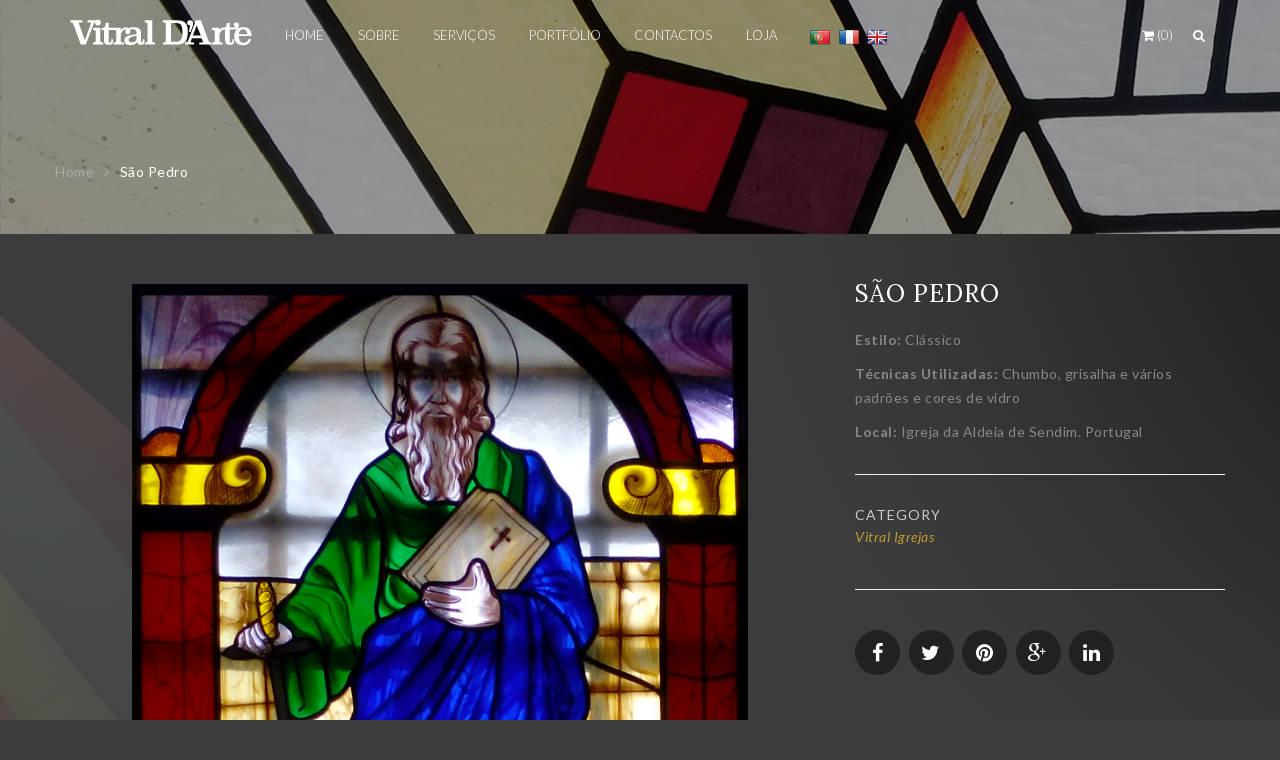

--- FILE ---
content_type: text/html; charset=UTF-8
request_url: https://www.vitraldarte.net/portfolio/sao-pedro/
body_size: 11702
content:
<!DOCTYPE html>
<html lang="pt-PT">
<head>
<meta charset="UTF-8" />
<meta name="viewport" content="width=device-width" />
<link rel="profile" href="http://gmpg.org/xfn/11" />
<link rel="pingback" href="https://www.vitraldarte.net/xmlrpc.php" />
<!--[if lt IE 9]>
<script src="https://www.vitraldarte.net/wp-content/themes/vitraldarte_theme/js/html5.js" type="text/javascript"></script>
<![endif]-->
<meta name='robots' content='index, follow, max-image-preview:large, max-snippet:-1, max-video-preview:-1' />

	<!-- This site is optimized with the Yoast SEO plugin v19.7 - https://yoast.com/wordpress/plugins/seo/ -->
	<title>São Pedro - Vitral D&#039;Arte, Vitrais - Fabrico e Restauro | Fátima - Portugal</title>
	<link rel="canonical" href="https://www.vitraldarte.net/portfolio/sao-pedro/" />
	<meta property="og:locale" content="pt_PT" />
	<meta property="og:type" content="article" />
	<meta property="og:title" content="São Pedro - Vitral D&#039;Arte, Vitrais - Fabrico e Restauro | Fátima - Portugal" />
	<meta property="og:description" content="Estilo: Clássico Técnicas Utilizadas: Chumbo, grisalha e vários padrões e cores de vidro Local: Igreja da Aldeia de Sendim. Portugal" />
	<meta property="og:url" content="https://www.vitraldarte.net/portfolio/sao-pedro/" />
	<meta property="og:site_name" content="Vitral D&#039;Arte, Vitrais - Fabrico e Restauro | Fátima - Portugal" />
	<meta property="article:publisher" content="https://www.facebook.com/VitralDArteFatima/" />
	<meta property="article:modified_time" content="2015-10-21T09:10:42+00:00" />
	<meta property="og:image" content="https://www.vitraldarte.net/wp-content/uploads/2015/10/VITRAL_SAO_PEDRO.jpg" />
	<meta property="og:image:width" content="700" />
	<meta property="og:image:height" content="1000" />
	<meta property="og:image:type" content="image/jpeg" />
	<meta name="twitter:card" content="summary" />
	<script type="application/ld+json" class="yoast-schema-graph">{"@context":"https://schema.org","@graph":[{"@type":"WebPage","@id":"https://www.vitraldarte.net/portfolio/sao-pedro/","url":"https://www.vitraldarte.net/portfolio/sao-pedro/","name":"São Pedro - Vitral D&#039;Arte, Vitrais - Fabrico e Restauro | Fátima - Portugal","isPartOf":{"@id":"https://www.vitraldarte.net/#website"},"primaryImageOfPage":{"@id":"https://www.vitraldarte.net/portfolio/sao-pedro/#primaryimage"},"image":{"@id":"https://www.vitraldarte.net/portfolio/sao-pedro/#primaryimage"},"thumbnailUrl":"https://www.vitraldarte.net/wp-content/uploads/2015/10/VITRAL_SAO_PEDRO.jpg","datePublished":"2015-10-13T17:29:57+00:00","dateModified":"2015-10-21T09:10:42+00:00","breadcrumb":{"@id":"https://www.vitraldarte.net/portfolio/sao-pedro/#breadcrumb"},"inLanguage":"pt-PT","potentialAction":[{"@type":"ReadAction","target":["https://www.vitraldarte.net/portfolio/sao-pedro/"]}]},{"@type":"ImageObject","inLanguage":"pt-PT","@id":"https://www.vitraldarte.net/portfolio/sao-pedro/#primaryimage","url":"https://www.vitraldarte.net/wp-content/uploads/2015/10/VITRAL_SAO_PEDRO.jpg","contentUrl":"https://www.vitraldarte.net/wp-content/uploads/2015/10/VITRAL_SAO_PEDRO.jpg","width":700,"height":1000},{"@type":"BreadcrumbList","@id":"https://www.vitraldarte.net/portfolio/sao-pedro/#breadcrumb","itemListElement":[{"@type":"ListItem","position":1,"name":"Home","item":"https://www.vitraldarte.net/"},{"@type":"ListItem","position":2,"name":"São Pedro"}]},{"@type":"WebSite","@id":"https://www.vitraldarte.net/#website","url":"https://www.vitraldarte.net/","name":"Vitral D&#039;Arte, Vitrais - Fabrico e Restauro | Fátima - Portugal","description":"Vitrais de Decoração - Fabrico e Restauro | Fátima - Portugal","potentialAction":[{"@type":"SearchAction","target":{"@type":"EntryPoint","urlTemplate":"https://www.vitraldarte.net/?s={search_term_string}"},"query-input":"required name=search_term_string"}],"inLanguage":"pt-PT"}]}</script>
	<!-- / Yoast SEO plugin. -->


<link rel='dns-prefetch' href='//translate.google.com' />
<link rel='dns-prefetch' href='//fonts.googleapis.com' />
<link rel='dns-prefetch' href='//s.w.org' />
<link rel="alternate" type="application/rss+xml" title="Vitral D&#039;Arte, Vitrais - Fabrico e Restauro | Fátima - Portugal &raquo; Feed" href="https://www.vitraldarte.net/feed/" />
<link rel="alternate" type="application/rss+xml" title="Vitral D&#039;Arte, Vitrais - Fabrico e Restauro | Fátima - Portugal &raquo; Feed de comentários" href="https://www.vitraldarte.net/comments/feed/" />
<script type="text/javascript">
window._wpemojiSettings = {"baseUrl":"https:\/\/s.w.org\/images\/core\/emoji\/14.0.0\/72x72\/","ext":".png","svgUrl":"https:\/\/s.w.org\/images\/core\/emoji\/14.0.0\/svg\/","svgExt":".svg","source":{"concatemoji":"https:\/\/www.vitraldarte.net\/wp-includes\/js\/wp-emoji-release.min.js?ver=6.0.11"}};
/*! This file is auto-generated */
!function(e,a,t){var n,r,o,i=a.createElement("canvas"),p=i.getContext&&i.getContext("2d");function s(e,t){var a=String.fromCharCode,e=(p.clearRect(0,0,i.width,i.height),p.fillText(a.apply(this,e),0,0),i.toDataURL());return p.clearRect(0,0,i.width,i.height),p.fillText(a.apply(this,t),0,0),e===i.toDataURL()}function c(e){var t=a.createElement("script");t.src=e,t.defer=t.type="text/javascript",a.getElementsByTagName("head")[0].appendChild(t)}for(o=Array("flag","emoji"),t.supports={everything:!0,everythingExceptFlag:!0},r=0;r<o.length;r++)t.supports[o[r]]=function(e){if(!p||!p.fillText)return!1;switch(p.textBaseline="top",p.font="600 32px Arial",e){case"flag":return s([127987,65039,8205,9895,65039],[127987,65039,8203,9895,65039])?!1:!s([55356,56826,55356,56819],[55356,56826,8203,55356,56819])&&!s([55356,57332,56128,56423,56128,56418,56128,56421,56128,56430,56128,56423,56128,56447],[55356,57332,8203,56128,56423,8203,56128,56418,8203,56128,56421,8203,56128,56430,8203,56128,56423,8203,56128,56447]);case"emoji":return!s([129777,127995,8205,129778,127999],[129777,127995,8203,129778,127999])}return!1}(o[r]),t.supports.everything=t.supports.everything&&t.supports[o[r]],"flag"!==o[r]&&(t.supports.everythingExceptFlag=t.supports.everythingExceptFlag&&t.supports[o[r]]);t.supports.everythingExceptFlag=t.supports.everythingExceptFlag&&!t.supports.flag,t.DOMReady=!1,t.readyCallback=function(){t.DOMReady=!0},t.supports.everything||(n=function(){t.readyCallback()},a.addEventListener?(a.addEventListener("DOMContentLoaded",n,!1),e.addEventListener("load",n,!1)):(e.attachEvent("onload",n),a.attachEvent("onreadystatechange",function(){"complete"===a.readyState&&t.readyCallback()})),(e=t.source||{}).concatemoji?c(e.concatemoji):e.wpemoji&&e.twemoji&&(c(e.twemoji),c(e.wpemoji)))}(window,document,window._wpemojiSettings);
</script>
<style type="text/css">
img.wp-smiley,
img.emoji {
	display: inline !important;
	border: none !important;
	box-shadow: none !important;
	height: 1em !important;
	width: 1em !important;
	margin: 0 0.07em !important;
	vertical-align: -0.1em !important;
	background: none !important;
	padding: 0 !important;
}
</style>
	<link rel='stylesheet' id='wp-block-library-css'  href='https://www.vitraldarte.net/wp-includes/css/dist/block-library/style.min.css?ver=6.0.11' type='text/css' media='all' />
<link rel='stylesheet' id='wc-blocks-vendors-style-css'  href='https://www.vitraldarte.net/wp-content/plugins/woocommerce/packages/woocommerce-blocks/build/wc-blocks-vendors-style.css?ver=8.3.2' type='text/css' media='all' />
<link rel='stylesheet' id='wc-blocks-style-css'  href='https://www.vitraldarte.net/wp-content/plugins/woocommerce/packages/woocommerce-blocks/build/wc-blocks-style.css?ver=8.3.2' type='text/css' media='all' />
<style id='global-styles-inline-css' type='text/css'>
body{--wp--preset--color--black: #000000;--wp--preset--color--cyan-bluish-gray: #abb8c3;--wp--preset--color--white: #ffffff;--wp--preset--color--pale-pink: #f78da7;--wp--preset--color--vivid-red: #cf2e2e;--wp--preset--color--luminous-vivid-orange: #ff6900;--wp--preset--color--luminous-vivid-amber: #fcb900;--wp--preset--color--light-green-cyan: #7bdcb5;--wp--preset--color--vivid-green-cyan: #00d084;--wp--preset--color--pale-cyan-blue: #8ed1fc;--wp--preset--color--vivid-cyan-blue: #0693e3;--wp--preset--color--vivid-purple: #9b51e0;--wp--preset--gradient--vivid-cyan-blue-to-vivid-purple: linear-gradient(135deg,rgba(6,147,227,1) 0%,rgb(155,81,224) 100%);--wp--preset--gradient--light-green-cyan-to-vivid-green-cyan: linear-gradient(135deg,rgb(122,220,180) 0%,rgb(0,208,130) 100%);--wp--preset--gradient--luminous-vivid-amber-to-luminous-vivid-orange: linear-gradient(135deg,rgba(252,185,0,1) 0%,rgba(255,105,0,1) 100%);--wp--preset--gradient--luminous-vivid-orange-to-vivid-red: linear-gradient(135deg,rgba(255,105,0,1) 0%,rgb(207,46,46) 100%);--wp--preset--gradient--very-light-gray-to-cyan-bluish-gray: linear-gradient(135deg,rgb(238,238,238) 0%,rgb(169,184,195) 100%);--wp--preset--gradient--cool-to-warm-spectrum: linear-gradient(135deg,rgb(74,234,220) 0%,rgb(151,120,209) 20%,rgb(207,42,186) 40%,rgb(238,44,130) 60%,rgb(251,105,98) 80%,rgb(254,248,76) 100%);--wp--preset--gradient--blush-light-purple: linear-gradient(135deg,rgb(255,206,236) 0%,rgb(152,150,240) 100%);--wp--preset--gradient--blush-bordeaux: linear-gradient(135deg,rgb(254,205,165) 0%,rgb(254,45,45) 50%,rgb(107,0,62) 100%);--wp--preset--gradient--luminous-dusk: linear-gradient(135deg,rgb(255,203,112) 0%,rgb(199,81,192) 50%,rgb(65,88,208) 100%);--wp--preset--gradient--pale-ocean: linear-gradient(135deg,rgb(255,245,203) 0%,rgb(182,227,212) 50%,rgb(51,167,181) 100%);--wp--preset--gradient--electric-grass: linear-gradient(135deg,rgb(202,248,128) 0%,rgb(113,206,126) 100%);--wp--preset--gradient--midnight: linear-gradient(135deg,rgb(2,3,129) 0%,rgb(40,116,252) 100%);--wp--preset--duotone--dark-grayscale: url('#wp-duotone-dark-grayscale');--wp--preset--duotone--grayscale: url('#wp-duotone-grayscale');--wp--preset--duotone--purple-yellow: url('#wp-duotone-purple-yellow');--wp--preset--duotone--blue-red: url('#wp-duotone-blue-red');--wp--preset--duotone--midnight: url('#wp-duotone-midnight');--wp--preset--duotone--magenta-yellow: url('#wp-duotone-magenta-yellow');--wp--preset--duotone--purple-green: url('#wp-duotone-purple-green');--wp--preset--duotone--blue-orange: url('#wp-duotone-blue-orange');--wp--preset--font-size--small: 13px;--wp--preset--font-size--medium: 20px;--wp--preset--font-size--large: 36px;--wp--preset--font-size--x-large: 42px;}.has-black-color{color: var(--wp--preset--color--black) !important;}.has-cyan-bluish-gray-color{color: var(--wp--preset--color--cyan-bluish-gray) !important;}.has-white-color{color: var(--wp--preset--color--white) !important;}.has-pale-pink-color{color: var(--wp--preset--color--pale-pink) !important;}.has-vivid-red-color{color: var(--wp--preset--color--vivid-red) !important;}.has-luminous-vivid-orange-color{color: var(--wp--preset--color--luminous-vivid-orange) !important;}.has-luminous-vivid-amber-color{color: var(--wp--preset--color--luminous-vivid-amber) !important;}.has-light-green-cyan-color{color: var(--wp--preset--color--light-green-cyan) !important;}.has-vivid-green-cyan-color{color: var(--wp--preset--color--vivid-green-cyan) !important;}.has-pale-cyan-blue-color{color: var(--wp--preset--color--pale-cyan-blue) !important;}.has-vivid-cyan-blue-color{color: var(--wp--preset--color--vivid-cyan-blue) !important;}.has-vivid-purple-color{color: var(--wp--preset--color--vivid-purple) !important;}.has-black-background-color{background-color: var(--wp--preset--color--black) !important;}.has-cyan-bluish-gray-background-color{background-color: var(--wp--preset--color--cyan-bluish-gray) !important;}.has-white-background-color{background-color: var(--wp--preset--color--white) !important;}.has-pale-pink-background-color{background-color: var(--wp--preset--color--pale-pink) !important;}.has-vivid-red-background-color{background-color: var(--wp--preset--color--vivid-red) !important;}.has-luminous-vivid-orange-background-color{background-color: var(--wp--preset--color--luminous-vivid-orange) !important;}.has-luminous-vivid-amber-background-color{background-color: var(--wp--preset--color--luminous-vivid-amber) !important;}.has-light-green-cyan-background-color{background-color: var(--wp--preset--color--light-green-cyan) !important;}.has-vivid-green-cyan-background-color{background-color: var(--wp--preset--color--vivid-green-cyan) !important;}.has-pale-cyan-blue-background-color{background-color: var(--wp--preset--color--pale-cyan-blue) !important;}.has-vivid-cyan-blue-background-color{background-color: var(--wp--preset--color--vivid-cyan-blue) !important;}.has-vivid-purple-background-color{background-color: var(--wp--preset--color--vivid-purple) !important;}.has-black-border-color{border-color: var(--wp--preset--color--black) !important;}.has-cyan-bluish-gray-border-color{border-color: var(--wp--preset--color--cyan-bluish-gray) !important;}.has-white-border-color{border-color: var(--wp--preset--color--white) !important;}.has-pale-pink-border-color{border-color: var(--wp--preset--color--pale-pink) !important;}.has-vivid-red-border-color{border-color: var(--wp--preset--color--vivid-red) !important;}.has-luminous-vivid-orange-border-color{border-color: var(--wp--preset--color--luminous-vivid-orange) !important;}.has-luminous-vivid-amber-border-color{border-color: var(--wp--preset--color--luminous-vivid-amber) !important;}.has-light-green-cyan-border-color{border-color: var(--wp--preset--color--light-green-cyan) !important;}.has-vivid-green-cyan-border-color{border-color: var(--wp--preset--color--vivid-green-cyan) !important;}.has-pale-cyan-blue-border-color{border-color: var(--wp--preset--color--pale-cyan-blue) !important;}.has-vivid-cyan-blue-border-color{border-color: var(--wp--preset--color--vivid-cyan-blue) !important;}.has-vivid-purple-border-color{border-color: var(--wp--preset--color--vivid-purple) !important;}.has-vivid-cyan-blue-to-vivid-purple-gradient-background{background: var(--wp--preset--gradient--vivid-cyan-blue-to-vivid-purple) !important;}.has-light-green-cyan-to-vivid-green-cyan-gradient-background{background: var(--wp--preset--gradient--light-green-cyan-to-vivid-green-cyan) !important;}.has-luminous-vivid-amber-to-luminous-vivid-orange-gradient-background{background: var(--wp--preset--gradient--luminous-vivid-amber-to-luminous-vivid-orange) !important;}.has-luminous-vivid-orange-to-vivid-red-gradient-background{background: var(--wp--preset--gradient--luminous-vivid-orange-to-vivid-red) !important;}.has-very-light-gray-to-cyan-bluish-gray-gradient-background{background: var(--wp--preset--gradient--very-light-gray-to-cyan-bluish-gray) !important;}.has-cool-to-warm-spectrum-gradient-background{background: var(--wp--preset--gradient--cool-to-warm-spectrum) !important;}.has-blush-light-purple-gradient-background{background: var(--wp--preset--gradient--blush-light-purple) !important;}.has-blush-bordeaux-gradient-background{background: var(--wp--preset--gradient--blush-bordeaux) !important;}.has-luminous-dusk-gradient-background{background: var(--wp--preset--gradient--luminous-dusk) !important;}.has-pale-ocean-gradient-background{background: var(--wp--preset--gradient--pale-ocean) !important;}.has-electric-grass-gradient-background{background: var(--wp--preset--gradient--electric-grass) !important;}.has-midnight-gradient-background{background: var(--wp--preset--gradient--midnight) !important;}.has-small-font-size{font-size: var(--wp--preset--font-size--small) !important;}.has-medium-font-size{font-size: var(--wp--preset--font-size--medium) !important;}.has-large-font-size{font-size: var(--wp--preset--font-size--large) !important;}.has-x-large-font-size{font-size: var(--wp--preset--font-size--x-large) !important;}
</style>
<link rel='stylesheet' id='contact-form-7-css'  href='https://www.vitraldarte.net/wp-content/plugins/contact-form-7/includes/css/styles.css?ver=5.6.3' type='text/css' media='all' />
<link rel='stylesheet' id='google-language-translator-css'  href='https://www.vitraldarte.net/wp-content/plugins/google-language-translator/css/style.css?ver=6.0.15' type='text/css' media='' />
<link rel='stylesheet' id='woocommerce-layout-css'  href='https://www.vitraldarte.net/wp-content/plugins/woocommerce/assets/css/woocommerce-layout.css?ver=6.9.2' type='text/css' media='all' />
<link rel='stylesheet' id='woocommerce-smallscreen-css'  href='https://www.vitraldarte.net/wp-content/plugins/woocommerce/assets/css/woocommerce-smallscreen.css?ver=6.9.2' type='text/css' media='only screen and (max-width: 768px)' />
<link rel='stylesheet' id='woocommerce-general-css'  href='https://www.vitraldarte.net/wp-content/plugins/woocommerce/assets/css/woocommerce.css?ver=6.9.2' type='text/css' media='all' />
<style id='woocommerce-inline-inline-css' type='text/css'>
.woocommerce form .form-row .required { visibility: visible; }
</style>
<link rel='stylesheet' id='cms-plugin-stylesheet-css'  href='https://www.vitraldarte.net/wp-content/plugins/zooka/assets/css/cms-style.css?ver=6.0.11' type='text/css' media='all' />
<link rel='stylesheet' id='cmssuperheroes-bootstrap-css'  href='https://www.vitraldarte.net/wp-content/themes/vitraldarte_theme/assets/css/bootstrap.min.css?ver=3.3.4' type='text/css' media='all' />
<link rel='stylesheet' id='cmssuperheroes-font-awesome-css'  href='https://www.vitraldarte.net/wp-content/themes/vitraldarte_theme/assets/css/font-awesome.min.css?ver=4.3.0' type='text/css' media='all' />
<link rel='stylesheet' id='cmssuperheroes-font-ionicons-css'  href='https://www.vitraldarte.net/wp-content/themes/vitraldarte_theme/assets/css/ionicons.min.css?ver=2.0.1' type='text/css' media='all' />
<link rel='stylesheet' id='cmssuperheroes-pe-icon-css'  href='https://www.vitraldarte.net/wp-content/themes/vitraldarte_theme/assets/css/pe-icon-7-stroke.css?ver=1.0.1' type='text/css' media='all' />
<link rel='stylesheet' id='cmssuperheroes-style-css'  href='https://www.vitraldarte.net/wp-content/themes/vitraldarte_theme/style.css?ver=6.0.11' type='text/css' media='all' />
<!--[if lt IE 9]>
<link rel='stylesheet' id='twentytwelve-ie-css'  href='https://www.vitraldarte.net/wp-content/themes/vitraldarte_theme/assets/css/ie.css?ver=20121010' type='text/css' media='all' />
<![endif]-->
<link rel='stylesheet' id='cms-woocommerce-css'  href='https://www.vitraldarte.net/wp-content/themes/vitraldarte_theme/assets/css/woocommerce.css?ver=1.0.0' type='text/css' media='all' />
<link rel='stylesheet' id='cmssuperheroes-static-css'  href='https://www.vitraldarte.net/wp-content/themes/vitraldarte_theme/assets/css/static.css?ver=1.0.0' type='text/css' media='all' />
<link rel='stylesheet' id='prettyphoto-css'  href='https://www.vitraldarte.net/wp-content/plugins/js_composer/assets/lib/prettyphoto/css/prettyPhoto.css?ver=4.6.1' type='text/css' media='screen' />
<link rel='stylesheet' id='widget_cms_social_scripts-css'  href='https://www.vitraldarte.net/wp-content/themes/vitraldarte_theme/inc/widgets/cms_social.css?ver=6.0.11' type='text/css' media='all' />
<link rel='stylesheet' id='widget_cms_instagram_scripts-css'  href='https://www.vitraldarte.net/wp-content/themes/vitraldarte_theme/inc/widgets/cms_instagram.css?ver=6.0.11' type='text/css' media='all' />
<link rel='stylesheet' id='widget_cart_search_scripts-css'  href='https://www.vitraldarte.net/wp-content/themes/vitraldarte_theme/inc/widgets/cms_cart_search.css?ver=6.0.11' type='text/css' media='all' />
<link rel='stylesheet' id='redux-google-fonts-smof_data-css'  href='https://fonts.googleapis.com/css?family=Lato%3A100%2C300%2C400%2C700%2C900%2C100italic%2C300italic%2C400italic%2C700italic%2C900italic%7CLora%3A400%2C700%2C400italic%2C700italic&#038;subset=latin&#038;ver=1650558511' type='text/css' media='all' />
<script type='text/javascript' src='https://www.vitraldarte.net/wp-includes/js/jquery/jquery.min.js?ver=3.6.0' id='jquery-core-js'></script>
<script type='text/javascript' src='https://www.vitraldarte.net/wp-includes/js/jquery/jquery-migrate.min.js?ver=3.3.2' id='jquery-migrate-js'></script>
<script type='text/javascript' src='https://www.vitraldarte.net/wp-content/plugins/woocommerce/assets/js/jquery-blockui/jquery.blockUI.min.js?ver=2.7.0-wc.6.9.2' id='jquery-blockui-js'></script>
<script type='text/javascript' id='wc-add-to-cart-js-extra'>
/* <![CDATA[ */
var wc_add_to_cart_params = {"ajax_url":"\/wp-admin\/admin-ajax.php","wc_ajax_url":"\/?wc-ajax=%%endpoint%%","i18n_view_cart":"Ver carrinho","cart_url":"https:\/\/www.vitraldarte.net\/loja\/cart\/","is_cart":"","cart_redirect_after_add":"no"};
/* ]]> */
</script>
<script type='text/javascript' src='https://www.vitraldarte.net/wp-content/plugins/woocommerce/assets/js/frontend/add-to-cart.min.js?ver=6.9.2' id='wc-add-to-cart-js'></script>
<script type='text/javascript' src='https://www.vitraldarte.net/wp-content/plugins/js_composer/assets/js/vendors/woocommerce-add-to-cart.js?ver=4.6.1' id='vc_woocommerce-add-to-cart-js-js'></script>
<script type='text/javascript' src='https://www.vitraldarte.net/wp-content/themes/vitraldarte_theme/assets/js/bootstrap.min.js?ver=3.3.2' id='cmssuperheroes-bootstrap-js'></script>
<script type='text/javascript' src='https://www.vitraldarte.net/wp-content/themes/vitraldarte_theme/inc/widgets/cms_cart_search.js?ver=6.0.11' id='widget_cart_search_scripts-js'></script>
<link rel="https://api.w.org/" href="https://www.vitraldarte.net/wp-json/" /><link rel="EditURI" type="application/rsd+xml" title="RSD" href="https://www.vitraldarte.net/xmlrpc.php?rsd" />
<link rel="wlwmanifest" type="application/wlwmanifest+xml" href="https://www.vitraldarte.net/wp-includes/wlwmanifest.xml" /> 
<meta name="generator" content="WordPress 6.0.11" />
<meta name="generator" content="WooCommerce 6.9.2" />
<link rel='shortlink' href='https://www.vitraldarte.net/?p=1812' />
<link rel="alternate" type="application/json+oembed" href="https://www.vitraldarte.net/wp-json/oembed/1.0/embed?url=https%3A%2F%2Fwww.vitraldarte.net%2Fportfolio%2Fsao-pedro%2F" />
<link rel="alternate" type="text/xml+oembed" href="https://www.vitraldarte.net/wp-json/oembed/1.0/embed?url=https%3A%2F%2Fwww.vitraldarte.net%2Fportfolio%2Fsao-pedro%2F&#038;format=xml" />
<style>p.hello{font-size:12px;color:darkgray;}#google_language_translator,#flags{text-align:left;}#google_language_translator,#language{clear:both;width:160px;text-align:right;}#language{float:right;}#flags{text-align:right;width:165px;float:right;clear:right;}#flags ul{float:right!important;}p.hello{text-align:right;float:right;clear:both;}.glt-clear{height:0px;clear:both;margin:0px;padding:0px;}#flags{width:165px;}#flags a{display:inline-block;margin-left:2px;}#google_language_translator a{display:none!important;}.goog-te-gadget{color:transparent!important;}.goog-te-gadget{font-size:0px!important;}.goog-branding{display:none;}.goog-tooltip{display: none!important;}.goog-tooltip:hover{display: none!important;}.goog-text-highlight{background-color:transparent!important;border:none!important;box-shadow:none!important;}#google_language_translator{display:none;}#google_language_translator select.goog-te-combo{color:#32373c;}.goog-te-banner-frame{visibility:hidden!important;}body{top:0px!important;}#goog-gt-tt{display:none!important;}#glt-translate-trigger{left:20px;right:auto;}#glt-translate-trigger > span{color:#ffffff;}#glt-translate-trigger{background:#f89406;}.goog-te-gadget .goog-te-combo{width:100%;}</style><meta name="generator" content="Site Kit by Google 1.83.0" /><style type="text/css" data-type="cms_shortcodes-custom-css">   #cms-page:not(.header-v1) #cms-header-logo a,#cms-page:not(.header-v1) .main-navigation ul:first-child > li > a,#cms-page:not(.header-v1) .main-navigation ul:first-child > li > span{line-height:70px}#cms-page:not(.header-v1) #cms-header-logo a img{height:40}#cms-page:not(.header-v1) .header-sticky #cms-header-logo a,#cms-page:not(.header-v1) .header-sticky .main-navigation ul:first-child > li > a,#cms-page:not(.header-v1) .header-sticky .main-navigation ul:first-child > li > span{line-height:80px}#cms-page:not(.header-v1) .header-sticky #cms-header-logo a img{height:22px}@media (max-width:991px){#masthead #cms-header-navigation{top:70px}#masthead .has-sticky #cms-header-navigation{top:80px}}</style>	<noscript><style>.woocommerce-product-gallery{ opacity: 1 !important; }</style></noscript>
	<meta name="generator" content="Powered by Visual Composer - drag and drop page builder for WordPress."/>
<!--[if IE 8]><link rel="stylesheet" type="text/css" href="https://www.vitraldarte.net/wp-content/plugins/js_composer/assets/css/vc-ie8.css" media="screen"><![endif]--><meta name="generator" content="Powered by Slider Revolution 6.5.7 - responsive, Mobile-Friendly Slider Plugin for WordPress with comfortable drag and drop interface." />
<link rel="icon" href="https://www.vitraldarte.net/wp-content/uploads/2015/09/vitraldarte-favicon-100x100.png" sizes="32x32" />
<link rel="icon" href="https://www.vitraldarte.net/wp-content/uploads/2015/09/vitraldarte-favicon-300x300.png" sizes="192x192" />
<link rel="apple-touch-icon" href="https://www.vitraldarte.net/wp-content/uploads/2015/09/vitraldarte-favicon-300x300.png" />
<meta name="msapplication-TileImage" content="https://www.vitraldarte.net/wp-content/uploads/2015/09/vitraldarte-favicon-300x300.png" />
<script type="text/javascript">function setREVStartSize(e){
			//window.requestAnimationFrame(function() {				 
				window.RSIW = window.RSIW===undefined ? window.innerWidth : window.RSIW;	
				window.RSIH = window.RSIH===undefined ? window.innerHeight : window.RSIH;	
				try {								
					var pw = document.getElementById(e.c).parentNode.offsetWidth,
						newh;
					pw = pw===0 || isNaN(pw) ? window.RSIW : pw;
					e.tabw = e.tabw===undefined ? 0 : parseInt(e.tabw);
					e.thumbw = e.thumbw===undefined ? 0 : parseInt(e.thumbw);
					e.tabh = e.tabh===undefined ? 0 : parseInt(e.tabh);
					e.thumbh = e.thumbh===undefined ? 0 : parseInt(e.thumbh);
					e.tabhide = e.tabhide===undefined ? 0 : parseInt(e.tabhide);
					e.thumbhide = e.thumbhide===undefined ? 0 : parseInt(e.thumbhide);
					e.mh = e.mh===undefined || e.mh=="" || e.mh==="auto" ? 0 : parseInt(e.mh,0);		
					if(e.layout==="fullscreen" || e.l==="fullscreen") 						
						newh = Math.max(e.mh,window.RSIH);					
					else{					
						e.gw = Array.isArray(e.gw) ? e.gw : [e.gw];
						for (var i in e.rl) if (e.gw[i]===undefined || e.gw[i]===0) e.gw[i] = e.gw[i-1];					
						e.gh = e.el===undefined || e.el==="" || (Array.isArray(e.el) && e.el.length==0)? e.gh : e.el;
						e.gh = Array.isArray(e.gh) ? e.gh : [e.gh];
						for (var i in e.rl) if (e.gh[i]===undefined || e.gh[i]===0) e.gh[i] = e.gh[i-1];
											
						var nl = new Array(e.rl.length),
							ix = 0,						
							sl;					
						e.tabw = e.tabhide>=pw ? 0 : e.tabw;
						e.thumbw = e.thumbhide>=pw ? 0 : e.thumbw;
						e.tabh = e.tabhide>=pw ? 0 : e.tabh;
						e.thumbh = e.thumbhide>=pw ? 0 : e.thumbh;					
						for (var i in e.rl) nl[i] = e.rl[i]<window.RSIW ? 0 : e.rl[i];
						sl = nl[0];									
						for (var i in nl) if (sl>nl[i] && nl[i]>0) { sl = nl[i]; ix=i;}															
						var m = pw>(e.gw[ix]+e.tabw+e.thumbw) ? 1 : (pw-(e.tabw+e.thumbw)) / (e.gw[ix]);					
						newh =  (e.gh[ix] * m) + (e.tabh + e.thumbh);
					}
					var el = document.getElementById(e.c);
					if (el!==null && el) el.style.height = newh+"px";					
					el = document.getElementById(e.c+"_wrapper");
					if (el!==null && el) {
						el.style.height = newh+"px";
						el.style.display = "block";
					}
				} catch(e){
					console.log("Failure at Presize of Slider:" + e)
				}					   
			//});
		  };</script>
<style type="text/css" title="dynamic-css" class="options-output">body{background-color:#3c3c3c;background-repeat:no-repeat;background-size:inherit;background-attachment:scroll;background-image:url('https://www.vitraldarte.net/wp-content/uploads/2015/10/vitraldarte_home_grey.png');}#cms-content-wrapper{background-color:transparent;}#cms-content-wrapper{margin-top:30px;}a{color:#bf9b30;}a:hover{color:#aaaaaa;}body, .tags-list a{font-family:Lato;line-height:24px;letter-spacing:0.5px;font-weight:normal;font-style:normal;color:#888888;font-size:14px;}h1,.h1,h1 a,.h1 a{font-family:Lora;line-height:77px;letter-spacing:1px;font-weight:400;font-style:normal;color:#ffffff;font-size:48px;}h2,.h2,h2 a,.h2 a{font-family:Lora;line-height:39px;letter-spacing:1px;font-weight:normal;font-style:normal;color:#ffffff;font-size:24px;}h3,.h3,h3 a,.h3 a{font-family:Lora;line-height:29px;letter-spacing:1px;font-weight:normal;font-style:normal;color:#000000;font-size:18px;}h4,.h4,h4 a,.h4 a{font-family:Lato;line-height:26px;letter-spacing:1px;font-weight:normal;font-style:normal;color:#ffffff;font-size:16px;}h5,.h5,h5 a,.h5 a, thead, ul.product_list_widget span.product-title{font-family:Lato;line-height:20px;letter-spacing:1px;font-weight:normal;font-style:normal;color:#cccccc;font-size:14px;}h6,.h6,h6 a,.h6 a{font-family:Lato;line-height:16px;letter-spacing:1px;font-weight:normal;font-style:normal;color:#cccccc;font-size:12px;}.cms-header-fixed-bg #cms-header.header-fixed, .cms-header-fixed-bg #cms-header.header-ontop{background-color:#383838;}#masthead{margin-bottom:70px;}#masthead{border-bottom:0px solid #000000;}#masthead #cms-header-logo{margin-top:0;margin-right:30px;margin-bottom:0;margin-left:10px;}#masthead{background-color:transparent;}.main-navigation > div ul:first-child > li > a{font-family:Lato;text-align:left;text-transform:uppercase;letter-spacing:0px;font-weight:300;font-style:normal;font-size:14px;}.main-navigation > div ul:first-child ul{background-color:transparent;}.main-navigation > div ul:first-child > li li a{color:#aaaaaa;}.main-navigation > div ul:first-child > li li a:hover{color:#bf9b30;}.main-navigation > div ul:first-child > li li a:active{color:#ffffff;}.main-navigation > div ul:first-child > li li, .main-navigation > div ul:first-child > li li a{line-height:24px;font-size:14px;}
                .main-navigation > div ul:first-child > li li:not(.group):hover, 
                .main-navigation > div ul:first-child > li li.current-menu-item:not(.group)
            {background-color:transparent;}
                .main-navigation > div ul:first-child > li li:not(.group), 
                .main-navigation > div ul:first-child > li > ul.multicolumn > li.group > a
            {border-bottom:0px solid #aaaaaa;}#masthead #cms-header-navigation.tablets-nav{background-color:#000000;}#cms-header-navigation.tablets-nav .main-navigation a{line-height:24px;font-size:14px;}#cms-header-navigation.tablets-nav a:hover, #cms-header-navigation.tablets-nav .current-menu-item > a{background-color:transparent;}#cms-header-navigation.tablets-nav .nav-menu > a{border-bottom:1px solid #ffffff;}.page-title{background-color:transparent;background-repeat:no-repeat;background-size:cover;background-attachment:fixed;background-position:center top;background-image:url('https://www.vitraldarte.net/wp-content/uploads/2015/10/banners_portfolio.jpg');}#page-title{margin-top:-30px;margin-bottom:50px;}#page-title{padding-top:50px;padding-bottom:50px;}.page-title #page-title-text h1, .page-sub-title{font-family:Lora;text-align:center;font-weight:normal;font-style:normal;color:#ffffff;}.page-title #breadcrumb-text,.page-title #breadcrumb-text ul li a:hover{color:#ffffff;}#shop-page-title{background-repeat:no-repeat;background-size:cover;background-attachment:fixed;background-position:center top;background-image:url('https://www.vitraldarte.net/wp-content/uploads/2015/06/01.jpg');}#shop-page-title{margin-top:-30px;margin-right:0;margin-bottom:50px;margin-left:0;}#shop-page-title{padding-top:50px;padding-right:0;padding-bottom:50px;padding-left:0;}.shop-page-title #shop-page-title-text h1, .shop-page-sub-title{color:#ffffff;}.shop-page-title #shop-breadcrumb-text,.shop-page-title #shop-breadcrumb-text a{color:#ffffff;}#footer-wrapper{margin-top:100px;}#footer-wrapper{border-top:0px solid inherit;border-bottom:0px solid inherit;}footer#footer-wrapper .footer-wrapper-inner:before{background-color:;}#cms-footer-top, #cms-footer-top a{color:#ffffff;}footer #cms-footer-top{background-color:transparent;}footer #cms-footer-top{padding-top:10px;}#cms-footer-top > .container:after{border-bottom:1px solid #333;}#cms-footer-top aside.widget .wg-title{color:#ffffff;}#cms-footer-bottom, #cms-footer-bottom a{line-height:24px;color:#ffffff;font-size:16px;}footer #cms-footer-bottom{background-color:#000000;}footer #cms-footer-bottom{padding-top:20px;padding-bottom:10px;}</style><noscript><style> .wpb_animate_when_almost_visible { opacity: 1; }</style></noscript><link rel="stylesheet" type="text/css" href="https://www.vitraldarte.net/wp-content/themes/vitraldarte_theme/custom.css">
 </head>
<body class="portfolio-template-default single single-portfolio postid-1812 theme-vitraldarte_theme woocommerce-no-js wpb-js-composer js-comp-ver-4.6.1 vc_responsive">
<div id="fb-root"></div>
<script>(function(d, s, id) {
  var js, fjs = d.getElementsByTagName(s)[0];
  if (d.getElementById(id)) return;
  js = d.createElement(s); js.id = id;
  js.src = "//connect.facebook.net/pt_PT/sdk.js#xfbml=1&version=v2.5&appId=1695136907397767";
  fjs.parentNode.insertBefore(js, fjs);
}(document, 'script', '1695136907397767'));</script>
    
<div id="cms-page" class="cs-wide header-default header-fixed clearfix ">
    <section id="cms-header-wrapper" class="clearfix">
            	    	<section id="cms-search" class="clearfix">
    		<div class="cms-search-inner container">
                <div class="cms-search-content">
                    <form role="search" method="get" action="https://www.vitraldarte.net/">
                        <div class="row">
                            <div class="col-xs-12 col-sm-9 col-md-9 col-lg-9 nopaddingright">
                                <input type="text" value="" name="s" placeholder="Type your search" autofocus/>
                            </div>
                            <div class="col-xs-10 col-sm-2 col-md-2 col-lg-2">
                                <input class="btn btn-primary btn-block submit nopaddingleft nopaddingright" type="submit" value="Search" />
                                                                                                                                    
                            </div>
                            <div class="col-xs-1 col-sm-1 col-md-1 col-lg-1 text-right">
                            	<a id="header-widget-search-close" style="margin-right:15px;"><i class="fa fa-times"></i></a>
                            </div>
                        </div>
                    </form>

                </div>
            </div>
    	</section>
        <!-- #cms-search -->
    			
    	<header id="masthead" class="site-header header-default header-fixed clearfix" role="banner">
    		<div id="cms-header" class="cms-header header-default header-fixed no-sticky clearfix">
    <div class="container">
        <div id="cms-header-logo" class="main-navigation pull-left">
            <a href="https://www.vitraldarte.net"><img alt="" src="https://www.vitraldarte.net/wp-content/uploads/2015/09/vitraldarte-logo.png"></a>
        </div>
        <div id="cms-nav-extra" class="cms-nav-extra main-navigation pull-right">
                                        <div class="pull-left">
					 
				</div>
				<div class="pull-left">
                	<div class="widget_cart_search_wrap clearfix">
			            <ul>
			                <li>
			                                                <a href="javascript:void(0)" class="icon_cart_wrap" data-display=".shopping_cart_dropdown" data-no_display=".widget_searchform_content">
			                                <i class="fa fa-shopping-cart cart-icon"></i>
			                                        <span class="cart_total">(0)</span>
			        
			                            </a>
			                                    </li>
			            </ul>
			                            <div class="shopping_cart_dropdown active" style="left: 0px;">
										<div class="shopping_cart_dropdown_inner">
														<ul class="list-unstyled cart_list product_list_widget">
																	<li class="cart-list clearfix">No products in the cart.</li>
															</ul>
										</div>

										</div>
    
                    </div>
                                    </div>
                <div class="pull-left">
                                            <ul>
                            <li>
                                <a id="header-widget-search"><i class="fa fa-search"></i></a>
                            </li>
                        </ul>
                                    </div>
                        <div id="cms-menu-mobile" class="pull-left"><ul><li><a><i class="fa fa-bars"></i></a></li></ul></div>
        </div>
        <div id="cms-header-navigation" class="cms-header-navigation">
            <nav id="site-navigation" class="main-navigation clearfix" role="navigation">
                
                <div class="cms-menu pull-center">
                    <div class="menu-main-menu-container"><ul id="menu-main-menu" class="nav-menu"><li id="menu-item-914" class="menu-item menu-item-type-post_type menu-item-object-page menu-item-home no_group menu-item-914" data-depth="0"><a href="https://www.vitraldarte.net/" class=""><span class="menu-title">Home</span></a></li>
<li id="menu-item-931" class="menu-item menu-item-type-post_type menu-item-object-page no_group menu-item-931" data-depth="0"><a href="https://www.vitraldarte.net/sobre/" class=""><span class="menu-title">Sobre</span></a></li>
<li id="menu-item-1838" class="menu-item menu-item-type-post_type menu-item-object-page no_group menu-item-1838" data-depth="0"><a href="https://www.vitraldarte.net/servicos/" class=""><span class="menu-title">Serviços</span></a></li>
<li id="menu-item-1016" class="menu-item menu-item-type-post_type menu-item-object-page no_group menu-item-1016" data-depth="0"><a href="https://www.vitraldarte.net/portfolio/" class=""><span class="menu-title">Portfólio</span></a></li>
<li id="menu-item-1055" class="menu-item menu-item-type-post_type menu-item-object-page no_group menu-item-1055" data-depth="0"><a href="https://www.vitraldarte.net/contactos/" class=""><span class="menu-title">Contactos</span></a></li>
<li id="menu-item-2443" class="menu-item menu-item-type-post_type menu-item-object-page no_group menu-item-2443" data-depth="0"><a href="https://www.vitraldarte.net/loja/" class=""><span class="menu-title">Loja</span></a></li>
<li id="menu-item-4220" class="menu-item menu-item-type-custom menu-item-object-custom no_group menu-item-4220" data-depth="0"><a href='#' class='nturl notranslate pt Portuguese single-language flag' title='Portuguese'><span class='flag size20'></span></a> <a href='#' class='nturl notranslate fr French single-language flag' title='French'><span class='flag size20'></span></a> <a href='#' class='nturl notranslate en English single-language flag' title='English'><span class='flag size20'></span></a></li>
</ul></div>                </div>
            </nav>
        </div>
    </div>
</div>
<!-- #site-navigation -->    	</header><!-- #masthead -->
    </section><!-- #cms-header-wrapper -->
	<section id="cms-content-wrapper" class=" clearfix">
                    <div class="no-container">
        <div id="page-title" class="page-title" style=" background-image: url(https://www.vitraldarte.net/wp-content/uploads/2015/10/banners_portfolio.jpg); " >
            <div class="container">
            <div class="row">
                                <div id="breadcrumb-text" class="col-xs-12 col-sm-12 col-md-12 col-lg-12"><ul class="breadcrumbs"><li><a href="https://www.vitraldarte.net">Home</a></li><li>São Pedro</li></ul></div>
                                </div>
            </div>
        </div><!-- #page-title -->
        </div>
        	<div id="main" class="main clearfix">

<div id="primary" class="primary single-portfolio standard">
    <div id="content" role="main">
                    
<article id="post-1812" class="container post-1812 portfolio type-portfolio status-publish has-post-thumbnail hentry portfolio_cat-vitral-igrejas">
	<div class="row">
		<div class="col-xs-12 col-sm-12 col-md-8 col-lg-8">
		<div class="entry-media entry-gallery">
		<style type="text/css">
			#gallery-1 {
				margin: auto;
			}
			#gallery-1 .gallery-item {
				float: left;
				margin-top: 10px;
				text-align: center;
				width: 100%;
			}
			#gallery-1 img {
				border: 2px solid #cfcfcf;
			}
			#gallery-1 .gallery-caption {
				margin-left: 0;
			}
			/* see gallery_shortcode() in wp-includes/media.php */
		</style>
		<div id='gallery-1' class='gallery galleryid-1812 gallery-columns-1 gallery-size-full'><dl class='gallery-item'>
			<dt class='gallery-icon portrait'>
				<a href='https://www.vitraldarte.net/portfolio/sao-pedro/vitral_sao_pedro/'><img width="700" height="1000" src="https://www.vitraldarte.net/wp-content/uploads/2015/10/VITRAL_SAO_PEDRO.jpg" class="attachment-full size-full" alt="" loading="lazy" srcset="https://www.vitraldarte.net/wp-content/uploads/2015/10/VITRAL_SAO_PEDRO.jpg 700w, https://www.vitraldarte.net/wp-content/uploads/2015/10/VITRAL_SAO_PEDRO-210x300.jpg 210w" sizes="(max-width: 700px) 100vw, 700px" /></a>
			</dt></dl><br style="clear: both" />
		</div>
</div>		</div>
		<div class="entry-content col-xs-12 col-sm-12 col-md-4 col-lg-4">
			<h2 class="entry-header">
				
				São Pedro			</h2>
			<div class="entry-description">
				<p><strong>Estilo:</strong> Clássico</p>
<p><strong>Técnicas Utilizadas:</strong> Chumbo, grisalha e vários padrões e cores de vidro</p>
<p><strong>Local:</strong> Igreja da Aldeia de Sendim. Portugal</p>
			</div>
	    		
			<div class="entry-category"><h5 class="details-title">Category</h5><div class="playfairdisplay">    <ul class="list-unstyled list-inline">      
        <li class="detail-terms"><a href="https://www.vitraldarte.net/portfolio_cat/vitral-igrejas/" rel="tag">Vitral Igrejas</a></li>
    </ul>
    </div></div>			<footer class="entry-footer clearfix">
			        <span class="portfolio-share">
        <a target="_blank" href="https://www.facebook.com/sharer/sharer.php?u=https://www.vitraldarte.net/portfolio/sao-pedro/"><i class="fa fa-facebook"></i></a>
        <a target="_blank" href="https://twitter.com/home?status=Check out this article:%20São Pedro%20-%20https://www.vitraldarte.net/portfolio/sao-pedro/"><i class="fa fa-twitter"></i></a>
        <a target="_blank" href="https://pinterest.com/pin/create/button/?url=https://www.vitraldarte.net/portfolio/sao-pedro/&media=&description=São Pedro"><i class="fa fa-pinterest"></i></a>
        <a target="_blank" href="https://plus.google.com/share?url=https://www.vitraldarte.net/portfolio/sao-pedro/"><i class="fa fa-google-plus"></i></a>
        <a target="_blank" href="http://www.linkedin.com/shareArticle?mini=true&url=https://www.vitraldarte.net/portfolio/sao-pedro/&title=São Pedro"><i class="fa fa-linkedin"></i></a>
    </span>
    							</footer>
					</div>
	</div>
	<!-- .entry-content -->
</article>
<!-- #post -->
                <nav class="navigation post-navigation portfolio-navigation clearfix" role="navigation">
        <div class="nav-links container clearfix">
            <div class="nav-previous"><a href="https://www.vitraldarte.net/portfolio/replica-ricardo-leon/" rel="prev"><i class="pe-7s-angle-left"></i><img width="150" height="150" src="https://www.vitraldarte.net/wp-content/uploads/2015/10/VITROFUSAO_RICARDO_LEON-150x150.jpg" class="attachment-thumbnail size-thumbnail wp-post-image" alt="" /><span class="nav-label-wrap"><span class="nav-label">Previous</span><span class="nav-title h4">Replic of Ricardo Leon</span></span></a></div><div class="nav-next"><a href="https://www.vitraldarte.net/portfolio/sao-miguel/" rel="next"><span class="nav-label-wrap"><span class="nav-label">Next</span><span class="nav-title h4">São Miguel</span></span><img width="150" height="150" src="https://www.vitraldarte.net/wp-content/uploads/2015/10/VITRAL_SAO_MIGUEL_1-150x150.jpg" class="attachment-thumbnail size-thumbnail wp-post-image" alt="" loading="lazy" /><i class="pe-7s-angle-right"></i></a></div>        </div><!-- .nav-links -->
    </nav><!-- .navigation -->
                            </div><!-- #content -->
</div><!-- #primary -->


        </div><!-- #main -->

        </section> <!-- #cms-content-wrapper -->

        <footer id="footer-wrapper" class="footer-bottom-layout-1">

        <div class="footer-wrapper-inner">

            
            
                <div id="cms-footer-top">

                    <div class="container">

                        <div class="row">

                            <div class="col-xs-12 col-sm-4 col-md-3 col-lg-3"><aside id="custom_post_widget-2" class="widget widget_custom_post_widget"><p><a href="https://www.facebook.com/VitralDArteFatima/" target="_blank">Vitral D&#8217;Arte </a><br />
Engenharia/Construção </p>
<div class="fb-like" data-href="https://www.facebook.com/VitralDArteFatima/" data-layout="button_count" data-action="like" data-show-faces="true" data-share="true"></div>
</aside></div>

                            <div class="col-xs-12 col-sm-4 col-md-3 col-lg-3"><aside id="custom_post_widget-3" class="widget widget_custom_post_widget"><p><a href="https://www.facebook.com/VitralDArtePortugal/" target="_blank">Vitral D&#8217;Arte &#8211; Vitral tradicional</a><br />
Museu/Galeria de arte</p>
<div class="fb-like" data-href="https://www.facebook.com/VitralDArtePortugal/" data-layout="button_count" data-action="like" data-show-faces="true" data-share="true"></div>
</aside></div>

                            <div class="col-xs-12 col-sm-4 col-md-6 col-lg-6"><aside class="widget widget_custom_post_widget"><p>Todas as imagens são propriedade da Vitral D&#8217;Arte, pelo que não poderão ser reproduzidas sem consentimento.</p>
</aside></div>

                        </div>

                    </div>

                </div>

            
            
        </div>

        </footer><!-- #footer-wrapper -->

    </div><!-- #page -->

    
    
		<script type="text/javascript">
			window.RS_MODULES = window.RS_MODULES || {};
			window.RS_MODULES.modules = window.RS_MODULES.modules || {};
			window.RS_MODULES.waiting = window.RS_MODULES.waiting || [];
			window.RS_MODULES.defered = true;
			window.RS_MODULES.moduleWaiting = window.RS_MODULES.moduleWaiting || {};
			window.RS_MODULES.type = 'compiled';
		</script>
		<div id="flags" style="display:none" class="size20"><ul id="sortable" class="ui-sortable"><li id="English"><a href="#" title="English" class="nturl notranslate en flag English"></a></li><li id="French"><a href="#" title="French" class="nturl notranslate fr flag French"></a></li><li id="Portuguese"><a href="#" title="Portuguese" class="nturl notranslate pt flag Portuguese"></a></li></ul></div><div id='glt-footer'><div id="google_language_translator" class="default-language-pt"></div></div><script>function GoogleLanguageTranslatorInit() { new google.translate.TranslateElement({pageLanguage: 'pt', includedLanguages:'en,fr,pt', autoDisplay: false}, 'google_language_translator');}</script>	<script type="text/javascript">
		(function () {
			var c = document.body.className;
			c = c.replace(/woocommerce-no-js/, 'woocommerce-js');
			document.body.className = c;
		})();
	</script>
	<link rel='stylesheet' id='rs-plugin-settings-css'  href='https://www.vitraldarte.net/wp-content/plugins/revslider/public/assets/css/rs6.css?ver=6.5.7' type='text/css' media='all' />
<style id='rs-plugin-settings-inline-css' type='text/css'>
.tp-caption a{color:#ff7302;text-shadow:none;-webkit-transition:all 0.2s ease-out;-moz-transition:all 0.2s ease-out;-o-transition:all 0.2s ease-out;-ms-transition:all 0.2s ease-out}.tp-caption a:hover{color:#ffa902}
</style>
<script type='text/javascript' src='https://www.vitraldarte.net/wp-content/plugins/contact-form-7/includes/swv/js/index.js?ver=5.6.3' id='swv-js'></script>
<script type='text/javascript' id='contact-form-7-js-extra'>
/* <![CDATA[ */
var wpcf7 = {"api":{"root":"https:\/\/www.vitraldarte.net\/wp-json\/","namespace":"contact-form-7\/v1"}};
/* ]]> */
</script>
<script type='text/javascript' src='https://www.vitraldarte.net/wp-content/plugins/contact-form-7/includes/js/index.js?ver=5.6.3' id='contact-form-7-js'></script>
<script type='text/javascript' src='https://www.vitraldarte.net/wp-content/plugins/google-language-translator/js/scripts.js?ver=6.0.15' id='scripts-js'></script>
<script type='text/javascript' src='//translate.google.com/translate_a/element.js?cb=GoogleLanguageTranslatorInit' id='scripts-google-js'></script>
<script type='text/javascript' src='https://www.vitraldarte.net/wp-content/plugins/revslider/public/assets/js/rbtools.min.js?ver=6.5.7' defer async id='tp-tools-js'></script>
<script type='text/javascript' src='https://www.vitraldarte.net/wp-content/plugins/revslider/public/assets/js/rs6.min.js?ver=6.5.7' defer async id='revmin-js'></script>
<script type='text/javascript' src='https://www.vitraldarte.net/wp-content/plugins/woocommerce/assets/js/js-cookie/js.cookie.min.js?ver=2.1.4-wc.6.9.2' id='js-cookie-js'></script>
<script type='text/javascript' id='woocommerce-js-extra'>
/* <![CDATA[ */
var woocommerce_params = {"ajax_url":"\/wp-admin\/admin-ajax.php","wc_ajax_url":"\/?wc-ajax=%%endpoint%%"};
/* ]]> */
</script>
<script type='text/javascript' src='https://www.vitraldarte.net/wp-content/plugins/woocommerce/assets/js/frontend/woocommerce.min.js?ver=6.9.2' id='woocommerce-js'></script>
<script type='text/javascript' id='wc-cart-fragments-js-extra'>
/* <![CDATA[ */
var wc_cart_fragments_params = {"ajax_url":"\/wp-admin\/admin-ajax.php","wc_ajax_url":"\/?wc-ajax=%%endpoint%%","cart_hash_key":"wc_cart_hash_1dde027af4c9267b4ab253531386c348","fragment_name":"wc_fragments_1dde027af4c9267b4ab253531386c348","request_timeout":"5000"};
/* ]]> */
</script>
<script type='text/javascript' src='https://www.vitraldarte.net/wp-content/plugins/woocommerce/assets/js/frontend/cart-fragments.min.js?ver=6.9.2' id='wc-cart-fragments-js'></script>
<script type='text/javascript' src='https://www.vitraldarte.net/wp-content/themes/vitraldarte_theme/assets/js/jquery.parallax-1.1.3.js?ver=1.1.3' id='cmssuperheroes-parallax-js'></script>
<script type='text/javascript' id='cmssuperheroes-main-js-extra'>
/* <![CDATA[ */
var CMSOptions = {"header_type":"fixed","menu_sticky":"0","menu_sticky_tablets":"","menu_sticky_mobile":"","paralax":"1","back_to_top":"1"};
/* ]]> */
</script>
<script type='text/javascript' src='https://www.vitraldarte.net/wp-content/themes/vitraldarte_theme/assets/js/main.js?ver=1.0.0' id='cmssuperheroes-main-js'></script>
<script type='text/javascript' src='https://www.vitraldarte.net/wp-content/themes/vitraldarte_theme/assets/js/menu.js?ver=1.0.0' id='cmssuperheroes-menu-js'></script>
<script type='text/javascript' src='https://www.vitraldarte.net/wp-content/themes/vitraldarte_theme/assets/js/jquery.mousewheel.min.js?ver=1.0.0' id='cmssuperheroes-mousewheel-js'></script>
<script type='text/javascript' src='https://www.vitraldarte.net/wp-content/plugins/js_composer/assets/lib/prettyphoto/js/jquery.prettyPhoto.js?ver=4.6.1' id='prettyphoto-js'></script>

</body>

</html>

--- FILE ---
content_type: text/css
request_url: https://www.vitraldarte.net/wp-content/themes/vitraldarte_theme/style.css?ver=6.0.11
body_size: 1293
content:
/*

Theme Name: vitraldarte_theme

Theme URI: 

Author: 

Author URI: 

Description: The 2015 theme for WordPress is a fully responsive theme that looks great on any device. Features include a front page template with its own widgets, an optional display font, styling for post formats on both index and single views, and an optional no-sidebar page template. Make it yours with a custom menu, header image, and background.

Version: 1.1.3

License: GNU General Public License v2 or later

License URI: http://www.gnu.org/licenses/gpl-2.0.html

Tags: black, brown, orange, tan, white, yellow, light, one-column, two-columns, right-sidebar, fluid-layout, responsive-layout, custom-header, custom-menu, editor-style, featured-images, microformats, post-formats, rtl-language-support, sticky-post, translation-ready, accessibility-ready

Text Domain: 


This theme, like WordPress, is licensed under the GPL.

Use it to make something cool, have fun, and share what you've learned with others.

*/





/**

 * Table of Contents

 *

 * 1.0 CONTENT

	1.1. Page

		* We made all style for blog, portfolio, archive, search page here : THEME_NAME/assets/scss/blog.scss

	1.2. Post 

		* We made all style for post format, post type here : THEME_NAME/assets/scss/content.scss, THEME_NAME/assets/scss/portfolio.scss

	1.3. Comment

		* We made all style for page/post Comment form here : THEME_NAME/assets/scss/comment.scss

	1.4. Media 

		* We added all style for wordpress media (like video, audio, gallery,...) here:  THEME_NAME/assets/scss/media.scss

	1.5. Button

		* We made all style for Button here : THEME_NAME/assets/scss/button.scss

	1.6. Form

		* We added all style for FORM here : THEME_NAME/assets/scss/form.scss

	1.7. Typography

		* We added all style for HTML tag here : THEME_NAME/assets/scss/typography.scss

	1.8. Our VC Element

		* All Style for our element work with VC here : THEME_NAME/assets/scss/elements.scss

	1.9 Custom our theme layout

		* We added some custom style for custom header layout, class suffix, page/post navigation,... here THEME_NAME/assets/scss/main.scss

 

 * 2.0 - Header

 	* We added all style for HEADER here: THEME_NAME/assets/scss/header.scss



 * 3.0 - Navigation

 	* We added all style for MAIN NAVITION here: THEME_NAME/assets/scss/navigation.scss



 * 4.0 - Page Title Bar

 	* We added all style for PAGE TITLE BAR here: THEME_NAME/assets/scss/pagetitle.scss



 * 5.0 - Footer

 	* We added all style for Footer here : THEME_NAME/assets/scss/footer.scss



 * 6.0 - Sidebar

 	* We added all style for Sidebar here : THEME_NAME/assets/scss/sidebar.scss



 * 7.0 - Widgets

 	* We added all style for Widgets here : THEME_NAME/assets/scss/widgets.scss



 * 8.0 - WooCommerce

 	* We added all style for WooCoomerce here : THEME_NAME/assets/scss/woocomerce.scss



 * 9.0 - Customs Bootstap

 	* We added some custom style for Bootstap here : THEME_NAME/assets/scss/customs.scss

 	

 * 10.0 - Extensions

	* We added custom style for 3rd extensions/plugin we used in this theme (like: Revolution slider, Soundcloud,...) here : THEME_NAME/assets/scss/extensions.scss



 * 11.0 Mixins

 	* We added all mixins function used in this theme here:  THEME_NAME/assets/scss/mixins.scss



 * 12.0 Variations

 	* We added all VARIATIONS used in this theme here:  THEME_NAME/assets/scss/variations.scss



 * 13.0 - Media Queries

 *	  All style located in THEME_NAME/assets/scss/reponsive.scss

 *    13.1 - Mobile Large

 *    13.2 - Tablet Small

 *    13.3 - Tablet Large

 *    13.4 - Desktop Small

 *    13.5 - Desktop Medium

 *    13.6 - Desktop Large

 *    13.7 - Desktop X-Large

 */
 


--- FILE ---
content_type: text/css
request_url: https://www.vitraldarte.net/wp-content/themes/vitraldarte_theme/assets/css/woocommerce.css?ver=1.0.0
body_size: 3798
content:
/* -------------------------------------------------------------
  Sass CSS3 Mixins! The Cross-Browser CSS3 Sass Library
  By: Matthieu Aussaguel, http://www.mynameismatthieu.com, @matthieu_tweets

  List of CSS3 Sass Mixins File to be @imported and @included as you need

  The purpose of this library is to facilitate the use of CSS3 on different browsers avoiding HARD TO READ and NEVER
  ENDING css files

  note: All CSS3 Properties are being supported by Safari 5
  more info: http://www.findmebyip.com/litmus/#css3-properties

  Mixins available:
    -   css3-prefix             - arguments: Property, Value
    -   background-gradient     - arguments: Start Color: #3C3C3C, End Color: #999999
    -   background-horizontal   - arguments: Start Color: #3C3C3C, End Color: #999999
    -   background-radial       - arguments: Start Color: #FFFFFF, Start position: 0%, End Color: #000000, End position: 100%
    -   background-size         - arguments: Width: 100%, Height: 100%
    -   background-opacity      - arguments: Color: #000, Opacity: .85
    -   border-radius           - arguments: Radius: 5px
    -   border-radius-separate  - arguments: Top Left: 5px, Top Right: 5px, Bottom Left: 5px, Bottom Right: 5px
    -   box                     - arguments: Orientation: horizontal, Pack: center, Align: center
    -   box-rgba                - arguments: R: 60, G: 3, B: 12, Opacity: 0.23, Color: #3C3C3C
    -   box-shadow              - arguments: X: 2px, Y: 2px, Blur: 5px, Color: rgba(0,0,0,.4)
    -   box-sizing              - arguments: Type: border-box
    -   columns                 - arguments: Count: 3, Gap: 10
    -   double-borders          - arguments: Color One: #3C3C3C, Color Two: #999999, Radius: 0
    -   flex                    - arguments: Value: 1
    -   flip                    - arguments: ScaleX: -1
    -   font-face               - arguments: Font Family: myFont, Eot File Src: myFont.eot, Woff File Src: myFont.woff, Ttf File Src: myFont.ttf
    -   opacity                 - arguments: Opacity: 0.5
    -   outline radius          - arguments: Radius: 5px
    -   resize                  - arguments: Direction: both
    -   rotate                  - arguments: Degree: 0, M11: 0, M12: 0, M21: 0, M22: 0
    CSS Matrix Rotation Calculator http://www.boogdesign.com/examples/transforms/matrix-calculator.html
    -   text-shadow             - arguments: X: 2px, Y: 2px, Blur: 5px, Color: rgba(0,0,0,.4)
    -   transform               - arguments: Parameters: null
    -   transform-style         - arguments: Style: preserve-3d
    -   transition              - Default arguments: What: all, Length: 1s, Easing: ease-in-out
    -                            - Examples: @include transition (all 2s ease-in-out);
    -                                        @include transition (opacity 1s ease-in 2s, width 2s ease-out);
    -   triple-borders          - arguments: Color One: #3C3C3C, Color Two: #999999, Color Three: #000000, Radius: 0
    -   keyframes               - arguments: Animation name
                                - content:   Animation css
    -   animation               - arguments: name duration timing-function delay iteration-count direction fill-mode play-state
                                             (http://www.w3schools.com/cssref/css3_pr_animation.asp)

------------------------------------------------------------- *//* ADDS A BROWSER PREFIX TO THE PROPERTY *//* All style WooCommerce *//* Overlay Style *//* Fixed Header *//* Sticky Header *//* Dropdown Menu *//* Mobile Menu *//* Mobile Widget *//* Header v4 *//* Footer *//* Special style for each footer bottom layout*//* Layout 5 *//* Layout 6 *//* Layout 7 */.page-sub-title,.cms-meta,.cms-grid-masonry .cms-grid-categories a,blockquote,.blockquote,.quote-content,.tags-list a,.tagcloud a,.widget_newsletterwidget,.playfairdisplay,.single-product .product_meta > span a,.woocommerce-info a{font-family:'Lato';font-weight:400;font-style:italic;}@font-face{font-family:'proxima_nova_ltlight';src:url('https://www.vitraldarte.net/wp-content/themes/vitraldarte_theme/assets/fonts/proxima_nova_ltlight.eot');src:url('https://www.vitraldarte.net/wp-content/themes/vitraldarte_theme/assets/fonts/proxima_nova_ltlight.eot?#iefix') format('embedded-opentype'), url('https://www.vitraldarte.net/wp-content/themes/vitraldarte_theme/assets/fonts/proxima_nova_ltlight.woff') format('woff'), url('https://www.vitraldarte.net/wp-content/themes/vitraldarte_theme/assets/fonts/proxima_nova_ltlight.ttf') format('truetype'), url('https://www.vitraldarte.net/wp-content/themes/vitraldarte_theme/assets/fonts/proxima_nova_ltlight.svg#proxima_nova_ltlight') format('svg');font-weight:normal;font-style:normal;}body{font-family:'proxima_nova_ltlight';}@font-face{font-family:'proxima_nova_ltsemibold';src:url('https://www.vitraldarte.net/wp-content/themes/vitraldarte_theme/assets/fonts/proxima_nova_ltsemibold.eot');src:url('https://www.vitraldarte.net/wp-content/themes/vitraldarte_theme/assets/fonts/proxima_nova_ltsemibold.eot?#iefix') format('embedded-opentype'), url('https://www.vitraldarte.net/wp-content/themes/vitraldarte_theme/assets/fonts/proxima_nova_ltsemibold.woff') format('woff'), url('https://www.vitraldarte.net/wp-content/themes/vitraldarte_theme/assets/fonts/proxima_nova_ltsemibold.ttf') format('truetype'), url('https://www.vitraldarte.net/wp-content/themes/vitraldarte_theme/assets/fonts/proxima_nova_ltsemibold.svg#proxima_nova_ltsemibold') format('svg');font-weight:normal;font-style:normal;}h1,.h1,h2,.h2,h3,.h3,h4,.h4,h5,.h5,h6,.h6,#cms-portfolio-masonry-sort,.btn,.btn-primary,button,input[type="button"],input[type="reset"],input[type="submit"],#cms-search input[type="text"],.main-navigation > div ul:first-child > li > a,ul.product_list_widget span.product-title{font-family:'proxima_nova_ltsemibold';}.cms-archive-product{/* Archive page */}.cms-archive-product.no-page-title{margin-top:50px;}.woocommerce{/* Single Product */}.woocommerce ul.products-list{margin-left:-30px;}.woocommerce ul.products-list li{float:left;}.woocommerce ul.products-list li .product-item-wrap{margin-left:30px;margin-bottom:50px;}.woocommerce ul.products-list li .product-item-wrap span.onsale{top:0;right:0;bottom:auto;left:auto;min-height:0;min-width:0;line-height:50px;padding:0 10px;font-weight:400;font-size:13px;text-transform:uppercase;color:#fff;background:#bf9b30;-webkit-border-radius:0;-khtml-border-radius:0;-moz-border-radius:0;-ms-border-radius:0;-o-border-radius:0;border-radius:0;/* BACKGROUND GRADIENT */}.woocommerce ul.products-list li .product-item-wrap .overlay{background-color:rgba(255, 255, 255, 0.9);}.woocommerce ul.products-list li .product-item-wrap .overlay .overlay-content .btn{color:#bf9b30;position:relative;display:inline-block;}.woocommerce ul.products-list li .product-item-wrap .overlay .overlay-content .btn:hover{color:#fff;}.woocommerce ul.products-list li .product-item-wrap .overlay .overlay-content .btn:before{font-family:'FontAwesome';position:absolute;left:20px;top:0px;}.woocommerce ul.products-list li .product-item-wrap .overlay .overlay-content .btn.loading{padding-left:40px;}.woocommerce ul.products-list li .product-item-wrap .overlay .overlay-content .btn.loading:before{content:"\f110";}.woocommerce ul.products-list li .product-item-wrap .overlay .overlay-content .btn.added{padding-left:40px;}.woocommerce ul.products-list li .product-item-wrap .overlay .overlay-content .btn.added:before{content:"\f046";}.woocommerce ul.products-list li .product-item-wrap .overlay .overlay-content .btn + .added_to_cart{margin-top:15px;padding-top:0;color:#bf9b30;}.woocommerce ul.products-list li .product-item-wrap .overlay .overlay-content .btn + .added_to_cart:hover{color:#fff;}.woocommerce ul.products-list li .product-item-wrap .product-item-info{margin-top:20px;}.woocommerce ul.products-list li .product-item-wrap .product-item-info .star-rating{margin:8px auto 0;float:none;}.woocommerce ul.products-list li .product-item-wrap .product-item-info .price{display:block;margin-top:10px;color:#bf9b30;}.woocommerce ul.products-list li .product-item-wrap .product-item-info .price del{color:#999;}.woocommerce ul.products-list li .product-item-wrap .product-item-info .price del + ins{margin-left:10px;}.woocommerce ul.products-list li .product-item-wrap .product-item-info .price ins{text-decoration:none;}.woocommerce.columns-2 ul.products-list li{width:50%;}.woocommerce.columns-2 ul.products-list li:nth-child(2n+1){clear:left;}.woocommerce.columns-3 ul.products-list li{width:33.3333%;}.woocommerce.columns-3 ul.products-list li:nth-child(3n+1){clear:left;}.woocommerce.columns-4 ul.products-list li{width:25%;}.woocommerce.columns-4 ul.products-list li:nth-child(4n+1){clear:left;}.woocommerce.columns-5 ul.products-list li{width:20%;}.woocommerce.columns-5 ul.products-list li:nth-child(5n+1){clear:left;}.woocommerce.columns-6 ul.products-list li{width:16.66667%;}.woocommerce.columns-6 ul.products-list li:nth-child(6n+1){clear:left;}.woocommerce .woocommerce-message{border-top-color:#bf9b30;}.woocommerce .woocommerce-message:before{color:#bf9b30;}.single-product .cms-product-detail.no-page-title{margin-top:50px;}.single-product div.product .single-top-area .single-image-wrapper{position:relative;}.single-product div.product .single-top-area .single-image-wrapper span.onsale{top:0;right:15px;bottom:auto;left:auto;min-height:0;min-width:0;line-height:50px;padding:0 10px;font-weight:400;font-size:13px;text-transform:uppercase;color:#fff;background:#bf9b30;-webkit-border-radius:0;-khtml-border-radius:0;-moz-border-radius:0;-ms-border-radius:0;-o-border-radius:0;border-radius:0;/* BACKGROUND GRADIENT */}.single-product div.product .single-top-area .single-image-wrapper .single-images > a{display:block;background-color:#f7f7f7;}.single-product div.product .single-top-area .single-image-wrapper .single-images .thumbnails{margin-top:10px;margin-left:-10px;}.single-product div.product .single-top-area .single-image-wrapper .single-images .thumbnails a{margin:0 0 10px 10px !important;width:inherit !important;}.single-product div.product .single-top-area .single-info-wrapper .woocommerce-product-rating{margin:15px 0 0 0;}.single-product div.product .single-top-area .single-info-wrapper .offers{margin:18px 0 0 0;font-size:18px;color:#bf9b30;}.single-product div.product .single-top-area .single-info-wrapper .offers del{color:#999;}.single-product div.product .single-top-area .single-info-wrapper .offers del + ins{margin-left:10px;}.single-product div.product .single-top-area .single-info-wrapper .offers ins{color:#bf9b30;text-decoration:none;}.single-product div.product .single-top-area .single-info-wrapper .description{margin-top:30px;}.single-product div.product .single-top-area .single-info-wrapper form.cart{margin:40px 0 35px;}.single-product div.product .single-top-area .single-info-wrapper form.cart .quantity .qty{width:70px;margin:0 10px 0 0;}.single-product div.product .single-top-area .single-info-wrapper form.cart.variations_form span.price{display:block;margin-bottom:30px;color:#bf9b30;}.single-product div.product .single-top-area .single-info-wrapper form.cart.variations_form span.price del{display:inline-block;color:#999;filter:alpha(opacity=100);-ms-filter:"progid:DXImageTransform.Microsoft.Alpha(Opacity=100)";-webkit-opacity:1;-khtml-opacity:1;-moz-opacity:1;-ms-opacity:1;-o-opacity:1;opacity:1;/* BACKGROUND GRADIENT *//* OUTLINE RADIUS */}.single-product div.product .single-top-area .single-info-wrapper form.cart.variations_form span.price del + ins{margin-left:10px;}.single-product div.product .single-top-area .single-info-wrapper form.cart.variations_form span.price ins{display:inline-block;text-decoration:none;}.single-product div.product .single-top-area .single-info-wrapper .product_meta{border-top:1px solid #eee;}.single-product div.product .single-top-area .single-info-wrapper .product_meta > span{display:block;border-bottom:1px solid #eee;padding:15px 0;color:#1f1f1f;}.single-product div.product .single-top-area .single-info-wrapper .product_meta > span a{color:#aaa;font-size:14px;text-transform:capitalize;}.single-product div.product .single-top-area .single-info-wrapper .product_meta > span a:hover{color:#bf9b30;}.single-product div.product .woocommerce-tabs{margin-top:40px;}.single-product div.product .woocommerce-tabs ul.tabs{padding:0 0 15px 0;margin:0 0 20px 0;border-bottom:1px solid #eee;}.single-product div.product .woocommerce-tabs ul.tabs:before{display:none !important;}.single-product div.product .woocommerce-tabs ul.tabs li{border-style:solid;border-width:0 1px 0 0;border-color:#eee;background-color:transparent;padding:0 15px 0 0;margin:0 15px 0 0;position:relative;-webkit-border-radius:0;-khtml-border-radius:0;-moz-border-radius:0;-ms-border-radius:0;-o-border-radius:0;border-radius:0;/* BACKGROUND GRADIENT */}.single-product div.product .woocommerce-tabs ul.tabs li:before,.single-product div.product .woocommerce-tabs ul.tabs li:after{display:none;}.single-product div.product .woocommerce-tabs ul.tabs li.active,.single-product div.product .woocommerce-tabs ul.tabs li:hover{border-bottom:0;background-color:transparent;}.single-product div.product .woocommerce-tabs ul.tabs li.active a,.single-product div.product .woocommerce-tabs ul.tabs li:hover a{color:#bf9b30;}.single-product div.product .woocommerce-tabs ul.tabs li:last-child{padding:0;margin:0;border:0;}.single-product div.product .woocommerce-tabs ul.tabs li a{text-transform:uppercase;}.single-product div.product .woocommerce-tabs .panel{margin-bottom:50px;-webkit-box-shadow: 0 0 0 transparent;-khtml-box-shadow: 0 0 0 transparent;-moz-box-shadow: 0 0 0 transparent;-ms-box-shadow: 0 0 0 transparent;-o-box-shadow: 0 0 0 transparent;box-shadow: 0 0 0 transparent;/* BACKGROUND GRADIENT */}.single-product div.product .woocommerce-tabs .panel #reviews #comments > h2{margin-bottom:30px;}.single-product div.product .woocommerce-tabs .panel #reviews #review_form_wrapper #review_form #respond input#submit{letter-spacing:2px;font-weight:600;text-transform:uppercase;height:50px;line-height:50px;padding:0 20px;text-indent:0;border:1px solid #bf9b30;color:#bf9b30;background:transparent;-webkit-border-radius:0;-khtml-border-radius:0;-moz-border-radius:0;-ms-border-radius:0;-o-border-radius:0;border-radius:0;/* BACKGROUND GRADIENT */}.single-product div.product .woocommerce-tabs .panel #reviews #review_form_wrapper #review_form #respond input#submit:hover,.single-product div.product .woocommerce-tabs .panel #reviews #review_form_wrapper #review_form #respond input#submit:active,.single-product div.product .woocommerce-tabs .panel #reviews #review_form_wrapper #review_form #respond input#submit:focus{background:#bf9b30;border-color:#bf9b30;color:#fff;}.single-product div.product .related > h3{margin-bottom:30px;}.woocommerce-page.woocommerce-cart{/* Check out page */}.woocommerce-page.woocommerce-cart .cms-cart-page .cms-woo-cartform{border:none;}.woocommerce-page.woocommerce-cart .cms-cart-page .cms-woo-cartform thead{background-color:#eee;}.woocommerce-page.woocommerce-cart .cms-cart-page .cms-woo-cartform tbody td{padding:10px 12px;}.woocommerce-page.woocommerce-cart .cms-cart-page .cms-woo-cartform tbody td.actions{padding:20px 0;}.woocommerce-page.woocommerce-cart .cms-cart-page .cms-woo-cartform tbody td.actions .cms-proceed-to-checkout{margin-left:5px;}.woocommerce-page.woocommerce-cart .cms-cart-page .cms-woo-cartform tbody td a.remove{color:#bf9b30 !important;}.woocommerce-page.woocommerce-cart .cms-cart-page .cms-woo-cartform tbody td a.remove:hover{background-color:#bf9b30;color:#fff !important;}.woocommerce-page.woocommerce-cart .cms-cart-page .cms-woo-cartform tbody img{width:60px;}.woocommerce-page.woocommerce-cart .cms-cart-page .cms-woo-cartform tbody .quantity .qty{width:70px;color:#bf9b30;}.woocommerce-page.woocommerce-cart .cms-cart-page .cms-woo-cartform tbody .product-price,.woocommerce-page.woocommerce-cart .cms-cart-page .cms-woo-cartform tbody .product-subtotal{color:#1f1f1f;}.woocommerce-page.woocommerce-cart .cart-collaterals{margin-top:45px;}.woocommerce-page.woocommerce-cart .cart-collaterals .cms-woo-shipping-wrapper .woo-cart-title{margin-bottom:15px;}.woocommerce-page.woocommerce-cart .cart-collaterals .cms-woo-shipping-wrapper .cms-woo-shipping #update-total{margin-top:20px;}.woocommerce-page.woocommerce-cart .cart-collaterals .cms-woo-shipping-wrapper .cms-cart-totals tr:last-child{border-bottom:1px solid #eee;}.woocommerce-page.woocommerce-cart .cart-collaterals .cms-woo-shipping-wrapper .cms-cart-totals tr td + td{text-align:right;}.woocommerce-page.woocommerce-checkout .woocommerce-info{padding:0 !important;margin:0 !important;border:none !important;background:transparent !important;}.woocommerce-page.woocommerce-checkout .woocommerce-info:before{display:none;}.woocommerce-page.woocommerce-checkout form.login{border-color:#eee;-webkit-border-radius:0;-khtml-border-radius:0;-moz-border-radius:0;-ms-border-radius:0;-o-border-radius:0;border-radius:0;/* BACKGROUND GRADIENT */}.woocommerce-page.woocommerce-checkout form.checkout_coupon{border-color:#eee;-webkit-border-radius:0;-khtml-border-radius:0;-moz-border-radius:0;-ms-border-radius:0;-o-border-radius:0;border-radius:0;/* BACKGROUND GRADIENT */}.woocommerce-page.woocommerce-checkout form.cms-woocommerce-checkout{margin-top:45px;}.woocommerce-page.woocommerce-checkout form.cms-woocommerce-checkout #cms-order-review-wrapper{margin-top:60px;}.woocommerce-page.woocommerce-checkout .woo-cart-title{margin-bottom:25px;}.woocommerce-page.woocommerce-checkout #payment{background:transparent;padding:0;margin:70px 0 0 0;-webkit-border-radius:0;-khtml-border-radius:0;-moz-border-radius:0;-ms-border-radius:0;-o-border-radius:0;border-radius:0;/* BACKGROUND GRADIENT */}.woocommerce-page.woocommerce-checkout #payment ul.payment_methods{border-bottom:0;}.woocommerce-page.woocommerce-checkout #payment #place_order{float:left;}.woocommerce-page form .form-row{padding:0;margin:0 0 10px 0;}.woocommerce-page table.shop_table{border:0;margin:0;padding:0;-webkit-border-radius:0;-khtml-border-radius:0;-moz-border-radius:0;-ms-border-radius:0;-o-border-radius:0;border-radius:0;/* BACKGROUND GRADIENT *//* Widget style */}.woocommerce-page table.shop_table thead{background:#f7f7f7;text-transform:uppercase;}.woocommerce-page table.shop_table tfoot td{font-weight:400;border-top:0;}.woocommerce-page table.shop_table.woocommerce-checkout-review-order-table tr th,.woocommerce-page table.shop_table.woocommerce-checkout-review-order-table tr td{padding:20px 0;}.woocommerce-page table.shop_table.woocommerce-checkout-review-order-table tr th:first-child,.woocommerce-page table.shop_table.woocommerce-checkout-review-order-table tr td:first-child{width:80%;padding-left:30px;color:#1f1f1f;}.woocommerce-page table.shop_table.woocommerce-checkout-review-order-table tr th:last-child,.woocommerce-page table.shop_table.woocommerce-checkout-review-order-table tr td:last-child{color:#bf9b30;}.woocommerce-page table.shop_table.woocommerce-checkout-review-order-table tr.order-total{background:#f9f9f9;}.woocommerce-page table.shop_table.woocommerce-checkout-review-order-table tbody tr:first-child td{border-top:0;}.woocommerce-page ul.product_list_widget li a{font-weight:inherit;}

--- FILE ---
content_type: text/css
request_url: https://www.vitraldarte.net/wp-content/themes/vitraldarte_theme/assets/css/static.css?ver=1.0.0
body_size: 16811
content:
/* -------------------------------------------------------------
  Sass CSS3 Mixins! The Cross-Browser CSS3 Sass Library
  By: Matthieu Aussaguel, http://www.mynameismatthieu.com, @matthieu_tweets

  List of CSS3 Sass Mixins File to be @imported and @included as you need

  The purpose of this library is to facilitate the use of CSS3 on different browsers avoiding HARD TO READ and NEVER
  ENDING css files

  note: All CSS3 Properties are being supported by Safari 5
  more info: http://www.findmebyip.com/litmus/#css3-properties

  Mixins available:
    -   css3-prefix             - arguments: Property, Value
    -   background-gradient     - arguments: Start Color: #3C3C3C, End Color: #999999
    -   background-horizontal   - arguments: Start Color: #3C3C3C, End Color: #999999
    -   background-radial       - arguments: Start Color: #FFFFFF, Start position: 0%, End Color: #000000, End position: 100%
    -   background-size         - arguments: Width: 100%, Height: 100%
    -   background-opacity      - arguments: Color: #000, Opacity: .85
    -   border-radius           - arguments: Radius: 5px
    -   border-radius-separate  - arguments: Top Left: 5px, Top Right: 5px, Bottom Left: 5px, Bottom Right: 5px
    -   box                     - arguments: Orientation: horizontal, Pack: center, Align: center
    -   box-rgba                - arguments: R: 60, G: 3, B: 12, Opacity: 0.23, Color: #3C3C3C
    -   box-shadow              - arguments: X: 2px, Y: 2px, Blur: 5px, Color: rgba(0,0,0,.4)
    -   box-sizing              - arguments: Type: border-box
    -   columns                 - arguments: Count: 3, Gap: 10
    -   double-borders          - arguments: Color One: #3C3C3C, Color Two: #999999, Radius: 0
    -   flex                    - arguments: Value: 1
    -   flip                    - arguments: ScaleX: -1
    -   font-face               - arguments: Font Family: myFont, Eot File Src: myFont.eot, Woff File Src: myFont.woff, Ttf File Src: myFont.ttf
    -   opacity                 - arguments: Opacity: 0.5
    -   outline radius          - arguments: Radius: 5px
    -   resize                  - arguments: Direction: both
    -   rotate                  - arguments: Degree: 0, M11: 0, M12: 0, M21: 0, M22: 0
    CSS Matrix Rotation Calculator http://www.boogdesign.com/examples/transforms/matrix-calculator.html
    -   text-shadow             - arguments: X: 2px, Y: 2px, Blur: 5px, Color: rgba(0,0,0,.4)
    -   transform               - arguments: Parameters: null
    -   transform-style         - arguments: Style: preserve-3d
    -   transition              - Default arguments: What: all, Length: 1s, Easing: ease-in-out
    -                            - Examples: @include transition (all 2s ease-in-out);
    -                                        @include transition (opacity 1s ease-in 2s, width 2s ease-out);
    -   triple-borders          - arguments: Color One: #3C3C3C, Color Two: #999999, Color Three: #000000, Radius: 0
    -   keyframes               - arguments: Animation name
                                - content:   Animation css
    -   animation               - arguments: name duration timing-function delay iteration-count direction fill-mode play-state
                                             (http://www.w3schools.com/cssref/css3_pr_animation.asp)

------------------------------------------------------------- *//* ADDS A BROWSER PREFIX TO THE PROPERTY *//* Overlay Style *//* Fixed Header *//* Sticky Header *//* Dropdown Menu *//* Mobile Menu *//* Mobile Widget *//* Header v4 *//* Footer *//* Special style for each footer bottom layout*//* Layout 5 *//* Layout 6 *//* Layout 7 *//* General *//* All style for Blog page *//* =Main content and comment content
-------------------------------------------------------------- *//* Single Post*//* All Style for Single Portfolio *//* =Comments Area
-------------------------------------------------------------- *//* Footer *//* All Style for Default Form *//* Images *//* All style for sidebar *//* Link Style *//* Style for all widget *//* Custom Bootstrap *//* 
** All Style for 3rd Plugin 
*//* Custom Style for REV SLIDER *//* Navigation Arrow */.page-sub-title,.cms-meta,.cms-grid-masonry .cms-grid-categories a,blockquote,.blockquote,.quote-content,.tags-list a,.tagcloud a,.widget_newsletterwidget,.playfairdisplay,.single-product .product_meta > span a,.woocommerce-info a{font-family:'Lato';font-weight:400;font-style:italic;}@font-face{font-family:'proxima_nova_ltlight';src:url('https://www.vitraldarte.net/wp-content/themes/vitraldarte_theme/assets/fonts/proxima_nova_ltlight.eot');src:url('https://www.vitraldarte.net/wp-content/themes/vitraldarte_theme/assets/fonts/proxima_nova_ltlight.eot?#iefix') format('embedded-opentype'), url('https://www.vitraldarte.net/wp-content/themes/vitraldarte_theme/assets/fonts/proxima_nova_ltlight.woff') format('woff'), url('https://www.vitraldarte.net/wp-content/themes/vitraldarte_theme/assets/fonts/proxima_nova_ltlight.ttf') format('truetype'), url('https://www.vitraldarte.net/wp-content/themes/vitraldarte_theme/assets/fonts/proxima_nova_ltlight.svg#proxima_nova_ltlight') format('svg');font-weight:normal;font-style:normal;}body{font-family:'proxima_nova_ltlight';}@font-face{font-family:'proxima_nova_ltsemibold';src:url('https://www.vitraldarte.net/wp-content/themes/vitraldarte_theme/assets/fonts/proxima_nova_ltsemibold.eot');src:url('https://www.vitraldarte.net/wp-content/themes/vitraldarte_theme/assets/fonts/proxima_nova_ltsemibold.eot?#iefix') format('embedded-opentype'), url('https://www.vitraldarte.net/wp-content/themes/vitraldarte_theme/assets/fonts/proxima_nova_ltsemibold.woff') format('woff'), url('https://www.vitraldarte.net/wp-content/themes/vitraldarte_theme/assets/fonts/proxima_nova_ltsemibold.ttf') format('truetype'), url('https://www.vitraldarte.net/wp-content/themes/vitraldarte_theme/assets/fonts/proxima_nova_ltsemibold.svg#proxima_nova_ltsemibold') format('svg');font-weight:normal;font-style:normal;}h1,.h1,h2,.h2,h3,.h3,h4,.h4,h5,.h5,h6,.h6,#cms-portfolio-masonry-sort,.btn,.btn-primary,button,input[type="button"],input[type="reset"],input[type="submit"],#cms-search input[type="text"],.main-navigation > div ul:first-child > li > a,ul.product_list_widget span.product-title{font-family:'proxima_nova_ltsemibold';}html{/* Custom color */}html body{/* Admin bar *//* Heading style *//* Some custom style for Page */}html body #cms-page{overflow-x:hidden;position:relative;/* Overlay Style */}@media (min-width:992px){html body #cms-page.header-v1.header-left{padding-left:;}html body #cms-page.header-v1.header-right{padding-right:;}html body #cms-page.header-v1 #cms-content-wrapper:not(.home){padding-top:80px;}html body #cms-page.header-v1 #cms-content-wrapper .single-portfolio{padding-top:20px;}}html body .overlay{position:absolute;top:0;right:0;bottom:0;left:0;background:rgba(0, 0, 0, 0.5);-webkit-transition:all 150ms linear 0ms;-khtml-transition:all 150ms linear 0ms;-moz-transition:all 150ms linear 0ms;-ms-transition:all 150ms linear 0ms;-o-transition:all 150ms linear 0ms;transition:all 150ms linear 0ms;/* BACKGROUND GRADIENT *//* TRIPLE BORDERS */}html body .overlay .overlay-content{width:100%;padding:15px;position:absolute;top:50%;-webkit-transform:translateY(-50%);-khtml-transform:translateY(-50%);-moz-transform:translateY(-50%);-ms-transform:translateY(-50%);-o-transform:translateY(-50%);transform:translateY(-50%);/* BACKGROUND GRADIENT */}html body .overlay .overlay-content a{color:#fff;}html body .overlay .overlay-content a.icon{width:50px;height:50px;line-height:50px;font-size:16px;display:inline-block;margin:0 10px 0 0;background-color:#bf9b30;color:#fff;}html body .overlay .overlay-content a.icon:hover{background-color:#aaa;}html body .overlay .overlay-content a.icon.circle,html body .overlay .overlay-content a.icon.icon-circle{-webkit-border-radius:50%;-khtml-border-radius:50%;-moz-border-radius:50%;-ms-border-radius:50%;-o-border-radius:50%;border-radius:50%;/* BACKGROUND GRADIENT */}html body .overlay .overlay-content a.icon:last-child{margin-right:0;}html body .overlay-wrap{overflow:hidden;position:relative;}html body .overlay-wrap .overlay{visibility:hidden;filter:alpha(opacity=0);-ms-filter:"progid:DXImageTransform.Microsoft.Alpha(Opacity=0)";-webkit-opacity:0;-khtml-opacity:0;-moz-opacity:0;-ms-opacity:0;-o-opacity:0;opacity:0;/* BACKGROUND GRADIENT *//* OUTLINE RADIUS */-webkit-transform:scale(1.5);-khtml-transform:scale(1.5);-moz-transform:scale(1.5);-ms-transform:scale(1.5);-o-transform:scale(1.5);transform:scale(1.5);/* BACKGROUND GRADIENT */-webkit-transition:all 150ms linear 0ms;-khtml-transition:all 150ms linear 0ms;-moz-transition:all 150ms linear 0ms;-ms-transition:all 150ms linear 0ms;-o-transition:all 150ms linear 0ms;transition:all 150ms linear 0ms;/* BACKGROUND GRADIENT *//* TRIPLE BORDERS */}html body .overlay-wrap:hover .overlay{visibility:visible;filter:alpha(opacity=100);-ms-filter:"progid:DXImageTransform.Microsoft.Alpha(Opacity=100)";-webkit-opacity:1;-khtml-opacity:1;-moz-opacity:1;-ms-opacity:1;-o-opacity:1;opacity:1;/* BACKGROUND GRADIENT *//* OUTLINE RADIUS */-webkit-transform:scale(1);-khtml-transform:scale(1);-moz-transform:scale(1);-ms-transform:scale(1);-o-transform:scale(1);transform:scale(1);/* BACKGROUND GRADIENT */-webkit-transition:all 150ms linear 0ms;-khtml-transition:all 150ms linear 0ms;-moz-transition:all 150ms linear 0ms;-ms-transition:all 150ms linear 0ms;-o-transition:all 150ms linear 0ms;transition:all 150ms linear 0ms;/* BACKGROUND GRADIENT *//* TRIPLE BORDERS */}html body #wpadminbar{position:fixed !important;}html.home{/* Special style for Full Page Effect */}html.home .navigation{margin-bottom:100px;}html.fp-enabled body:before,html.fp-enabled body:after{content:"";position:absolute;width:100%;height:50px;background:#fff;z-index:1051;display:block;}html.fp-enabled body:before{top:0;}html.fp-enabled body:after{bottom:0;}html.fp-enabled body #fp-nav{margin-top:0 !important;left:40px;top:50%;position:fixed;-webkit-transform:translateY(-50%);-khtml-transform:translateY(-50%);-moz-transform:translateY(-50%);-ms-transform:translateY(-50%);-o-transform:translateY(-50%);transform:translateY(-50%);/* BACKGROUND GRADIENT *//* Header *//* Default Header 
	* This variation since V1.0.3
	*//* Default Header  */}html.fp-enabled body #fp-nav ul{padding:0;margin:0;list-style:none;}html.fp-enabled body #fp-nav ul li{display:block;margin-bottom:10px;}html.fp-enabled body #fp-nav ul li:last-child{margin-bottom:0;}html.fp-enabled body #fp-nav ul li a{width:10px;height:10px;display:block;border:1px solid #ddd;-webkit-border-radius:50%;-khtml-border-radius:50%;-moz-border-radius:50%;-ms-border-radius:50%;-o-border-radius:50%;border-radius:50%;/* BACKGROUND GRADIENT */}html.fp-enabled body #fp-nav ul li a:hover,html.fp-enabled body #fp-nav ul li a:active,html.fp-enabled body #fp-nav ul li a:focus,html.fp-enabled body #fp-nav ul li a.active{border-color:#222;}@media (max-width:767px){html.fp-enabled body #fp-nav{left:25px;}}html.fp-enabled body .fsp-wrapper .single-portfolio.hidden{display:block;}.color-white{color:#fff !important;/* Blog & Post Navigation */}.color-white h1,.color-white .h1,.color-white h2,.color-white .h2,.color-white h3,.color-white .h3,.color-white h4,.color-white .h4,.color-white h4,.color-white .h5,.color-white h6,.color-white .h6,.color-white *{color:#fff !important;}.navigation{/* Page Navigation */text-align:center;/* Page Style */}.navigation.paging-navigation{text-align:center;/* Page Navigation Layout 2*/}.navigation.paging-navigation .pagination{margin-bottom:0;}.navigation.paging-navigation .page-numbers{line-height:38px;padding:0 15px;display:inline-block;margin-right:10px;min-width:38px;text-align:center;border:1px solid #eee;color:#bf9b30;float:left;}.navigation.paging-navigation .page-numbers i{line-height:38px;height:38px;display:block;font-size:22px;}.navigation.paging-navigation .page-numbers:last-child{margin-right:0;}.navigation.paging-navigation .page-numbers.current,.navigation.paging-navigation .page-numbers:hover{background:#bf9b30;border-color:#bf9b30;color:#fff;}.navigation.paging-navigation .page-numbers.next,.navigation.paging-navigation .page-numbers.prev{width:40px;padding:0;}.navigation.cms-paging-navigation2 a{text-transform:uppercase;}.navigation.cms-paging-navigation2 i{padding:0 5px;}.cms-social-sc{/* Back to TOP */}.cms-social-sc a{margin-right:5px;text-decoration:none;display:inline-block;text-align:center;font-size:0;-webkit-transition:all 300ms linear 0ms;-khtml-transition:all 300ms linear 0ms;-moz-transition:all 300ms linear 0ms;-ms-transition:all 300ms linear 0ms;-o-transition:all 300ms linear 0ms;transition:all 300ms linear 0ms;/* BACKGROUND GRADIENT *//* TRIPLE BORDERS */}.cms-social-sc a:last-child{margin-right:0;}.cms-social-sc a i{width:45px;height:45px;line-height:45px;font-size:20px;display:inline-block;background:#202020;color:#fff;-webkit-transition:all 300ms linear 0ms;-khtml-transition:all 300ms linear 0ms;-moz-transition:all 300ms linear 0ms;-ms-transition:all 300ms linear 0ms;-o-transition:all 300ms linear 0ms;transition:all 300ms linear 0ms;/* BACKGROUND GRADIENT *//* TRIPLE BORDERS */-webkit-border-radius:50%;-khtml-border-radius:50%;-moz-border-radius:50%;-ms-border-radius:50%;-o-border-radius:50%;border-radius:50%;/* BACKGROUND GRADIENT */}.cms-social-sc a i:before{width:45px;height:45px;line-height:45px;font-size:20px;}.cms-social-sc a:hover,.cms-social-sc a:focus{text-decoration:none;}.cms-social-sc a:hover i,.cms-social-sc a:focus i{background:#b46d70;color:#fff;}#back_to_top{position:fixed;bottom:15px;right:15px;cursor:pointer;display:none;}#back_to_top.on{display:block;}#cms-header-wrapper{z-index:101;position:relative;}#cms-search{max-height:0;background:#f8f8f8;overflow:hidden;-webkit-transition:all 0.4s ease 0s;-khtml-transition:all 0.4s ease 0s;-moz-transition:all 0.4s ease 0s;-ms-transition:all 0.4s ease 0s;-o-transition:all 0.4s ease 0s;transition:all 0.4s ease 0s;/* BACKGROUND GRADIENT */}#cms-search.open{padding:25px 0;max-height:500px;}#cms-search input[type='text']{font-size:18px;color:#1f1f1f;border:0;background:transparent;}#cms-search input[type='submit']{max-width:180px;margin:0 auto;}#cms-search a#header-widget-search-close{margin-top:15px;display:inline-block;}#masthead{z-index:30;/* Header v4 */}#masthead.no-border-home{border-bottom:0;}#masthead #cms-nav-extra{/* Header Top Widget */}#masthead #cms-nav-extra > div{margin-left:20px;}#masthead #cms-nav-extra > div ul li{float:left;padding-right:20px;}#masthead #cms-nav-extra > div ul li:last-child{padding-right:0;}#masthead #cms-nav-extra > div ul li a{color:#fff;}#masthead #cms-nav-extra > div ul li a:hover,#masthead #cms-nav-extra > div ul li a:active,#masthead #cms-nav-extra > div ul li a:focus{color:#bf9b30;}#masthead #cms-nav-extra > div ul li a:after{display:none;}#masthead #cms-header-top{background:#f8f8f8;color:#888;}#masthead #cms-header-top a{color:#aaa;/* CMS Social widget */}#masthead #cms-header-top a:hover{color:#bf9b30;}#masthead #cms-header-top .cms-social a i{color:#aaa;background:transparent;width:40px;height:50px;line-height:50px;}#masthead #cms-header-top .cms-social a i:hover{color:#bf9b30;}#masthead #cms-header-top .cms-social a:hover i{background:transparent;}#masthead #cms-header{position:relative;/* Header V1 */}#masthead #cms-header #cms-header-logo a{display:block;}#masthead #cms-header #cms-header-navigation{/* Fix for dropdown menu full width */position:static;/* Header Fixed */}#masthead #cms-header.header-ontop{position:absolute;z-index:21;width:100%;}#masthead #cms-header.header-ontop #cms-nav-extra > div ul li a{color:#fff;}#masthead #cms-header.header-ontop #cms-nav-extra > div ul li a:hover,#masthead #cms-header.header-ontop #cms-nav-extra > div ul li a:active,#masthead #cms-header.header-ontop #cms-nav-extra > div ul li a:focus{color:#fff;}#masthead #cms-header.header-fixed{position:fixed;z-index:21;width:100%;/* Sticky Header */}@media (max-width:991px){#masthead #cms-header.header-fixed{left:0;right:0;padding-left:30px;padding-right:30px;}}#masthead #cms-header.header-sticky{position:fixed;top:0;left:0;width:100%;z-index:60;border-bottom:1px solid #eee;-webkit-transition:background 300ms ease 0ms;-khtml-transition:background 300ms ease 0ms;-moz-transition:background 300ms ease 0ms;-ms-transition:background 300ms ease 0ms;-o-transition:background 300ms ease 0ms;transition:background 300ms ease 0ms;/* BACKGROUND GRADIENT *//* TRIPLE BORDERS */}#masthead.header-v1{/* Header V2 */}#masthead.header-v1 #cms-header-inner{position:relative;}#masthead.header-v2{/* Header V3 */}#masthead.header-v2 #cms-header #cms-nav-extra{margin-right:30px;/* Fix menu in tow line */}@media (min-width:992px) and (max-width:1400px){#masthead.header-v2 #cms-header #cms-nav-extra{position:absolute;right:0;}}#masthead.header-v3{/* Special style for each header version */}#masthead.header-v3 #cms-header-navigation{border-top:1px solid #eee;border-bottom:1px solid #eee;}@media (min-width:992px){#masthead.header-v1{position:fixed;top:0;text-align:center;width:;}#masthead.header-v1.header-left{left:0;}#masthead.header-v1.header-right{right:0;}#masthead.header-v1 #cms-nav-extra{display:inline-block;margin:0 auto !important;}#masthead.header-v1 #cms-nav-extra > div:first-child{margin-left:0 !important;}}@media (max-width:991px){#masthead.header-v1{padding:10px 40px 0 !important;margin-bottom:0 !important;}#masthead.header-v1 #cms-nav-extra{position:absolute;top:30px;right:20px;}#masthead.header-v2 #cms-nav-extra{position:absolute;top:0px;right:20px;z-index:1;}#masthead.header-v2 #cms-header-navigation-left,#masthead.header-v2 #cms-header-navigation-right{display:none;}#masthead.header-v3 #cms-header-navigation{top:0;}}#masthead #cms-portfolio-masonry-sort .change-columns{font-size:20px;}#cms-mainnav-v4{text-align:center;visibility:hidden;position:fixed;top:0;right:0;bottom:0;left:0;background:rgba(0, 0, 0, 0.8);overflow-y:scroll;filter:alpha(opacity=0);-ms-filter:"progid:DXImageTransform.Microsoft.Alpha(Opacity=0)";-webkit-opacity:0;-khtml-opacity:0;-moz-opacity:0;-ms-opacity:0;-o-opacity:0;opacity:0;/* BACKGROUND GRADIENT *//* OUTLINE RADIUS */-webkit-transition:all 300ms linear 0ms;-khtml-transition:all 300ms linear 0ms;-moz-transition:all 300ms linear 0ms;-ms-transition:all 300ms linear 0ms;-o-transition:all 300ms linear 0ms;transition:all 300ms linear 0ms;/* BACKGROUND GRADIENT *//* TRIPLE BORDERS *//* One Page Navigation */}#cms-mainnav-v4.open{z-index:999999;visibility:visible;filter:alpha(opacity=100);-ms-filter:"progid:DXImageTransform.Microsoft.Alpha(Opacity=100)";-webkit-opacity:1;-khtml-opacity:1;-moz-opacity:1;-ms-opacity:1;-o-opacity:1;opacity:1;/* BACKGROUND GRADIENT *//* OUTLINE RADIUS */}#cms-onepage-nav{left:50px;top:50%;position:fixed;-webkit-transform:translateY(-50%);-khtml-transform:translateY(-50%);-moz-transform:translateY(-50%);-ms-transform:translateY(-50%);-o-transform:translateY(-50%);transform:translateY(-50%);/* BACKGROUND GRADIENT *//* Header *//* Default Header 
	* This variation since V1.0.3
	*//* Default Header  *//* Header Fixed Top background when scroll down */}#cms-onepage-nav .cms-onepage-nav{list-style:none;padding:0;margin:0;}#cms-onepage-nav .cms-onepage-nav li{margin-bottom:10px;}#cms-onepage-nav .cms-onepage-nav li a{position:relative;width:10px;height:10px;display:block;border:1px solid #cdcdcd;-webkit-border-radius:50%;-khtml-border-radius:50%;-moz-border-radius:50%;-ms-border-radius:50%;-o-border-radius:50%;border-radius:50%;/* BACKGROUND GRADIENT */}#cms-onepage-nav .cms-onepage-nav li a span{visibility:hidden;left:15px;background:rgba(0, 0, 0, 0.7);color:#fff;display:block;white-space:nowrap;padding:5px 10px;top:50%;position:absolute;-webkit-transform:translateY(-50%);-khtml-transform:translateY(-50%);-moz-transform:translateY(-50%);-ms-transform:translateY(-50%);-o-transform:translateY(-50%);transform:translateY(-50%);/* BACKGROUND GRADIENT *//* Header *//* Default Header 
	* This variation since V1.0.3
	*//* Default Header  */filter:alpha(opacity='0' * 100);-ms-filter:"progid:DXImageTransform.Microsoft.Alpha(Opacity='0' * 100)";-webkit-opacity:0;-khtml-opacity:0;-moz-opacity:0;-ms-opacity:0;-o-opacity:0;opacity:0;/* BACKGROUND GRADIENT *//* OUTLINE RADIUS */-webkit-transition:all 300ms linear 0ms;-khtml-transition:all 300ms linear 0ms;-moz-transition:all 300ms linear 0ms;-ms-transition:all 300ms linear 0ms;-o-transition:all 300ms linear 0ms;transition:all 300ms linear 0ms;/* BACKGROUND GRADIENT *//* TRIPLE BORDERS */-webkit-border-radius:5px;-khtml-border-radius:5px;-moz-border-radius:5px;-ms-border-radius:5px;-o-border-radius:5px;border-radius:5px;/* BACKGROUND GRADIENT */}#cms-onepage-nav .cms-onepage-nav li a span:before{content:"";width:0;height:0;display:block;left:-10px;border-width:5px;border-style:solid;border-color:transparent rgba(0, 0, 0, 0.7) transparent transparent;top:50%;position:absolute;-webkit-transform:translateY(-50%);-khtml-transform:translateY(-50%);-moz-transform:translateY(-50%);-ms-transform:translateY(-50%);-o-transform:translateY(-50%);transform:translateY(-50%);/* BACKGROUND GRADIENT *//* Header *//* Default Header 
	* This variation since V1.0.3
	*//* Default Header  */}#cms-onepage-nav .cms-onepage-nav li a:hover span{visibility:visible;filter:alpha(opacity='1' * 100);-ms-filter:"progid:DXImageTransform.Microsoft.Alpha(Opacity='1' * 100)";-webkit-opacity:1;-khtml-opacity:1;-moz-opacity:1;-ms-opacity:1;-o-opacity:1;opacity:1;/* BACKGROUND GRADIENT *//* OUTLINE RADIUS */}#cms-onepage-nav .cms-onepage-nav li a:active,#cms-onepage-nav .cms-onepage-nav li a:focus{border-color:#222;}#cms-onepage-nav .cms-onepage-nav li:last-child a{margin-bottom:0;}.cms-header-fixed-bg #cms-header.header-fixed{-webkit-transition:background 300ms linear 0ms;-khtml-transition:background 300ms linear 0ms;-moz-transition:background 300ms linear 0ms;-ms-transition:background 300ms linear 0ms;-o-transition:background 300ms linear 0ms;transition:background 300ms linear 0ms;/* BACKGROUND GRADIENT *//* TRIPLE BORDERS */}.admin-bar{/* Fixed header border bottom *//*body:not(.home){
  .header-ontop{
    border-bottom: 1px solid rgba(255,255,255,0.1);
  }
}*/}.admin-bar #masthead #cms-header.header-sticky{top:32px;}.admin-bar #cms-mainnav-v4{top:32px;}.page-title{/* =Breadcrumb
----------------------------------------------- */}.page-title .page-title-info{text-transform:initial;font-size:16px;color:#999;padding-bottom:10px;text-decoration:none;display:block;}.page-title .page-title-catname{text-decoration:underline;}.page-title .page-sub-title{font-size:20px;margin-top:-8px;}#breadcrumb-text ul.breadcrumbs{margin:0;padding:0;list-style:none;}#breadcrumb-text ul.breadcrumbs li{display:inline-block;margin:0 0 0 10px;}#breadcrumb-text ul.breadcrumbs li a{color:#aaa;}#breadcrumb-text ul.breadcrumbs li:after{display:inline-block;content:"\f105";font-family:'FontAwesome';padding-left:10px;color:#aaa;}#breadcrumb-text ul.breadcrumbs li:first-child{margin-left:0;}#breadcrumb-text ul.breadcrumbs li:last-child:after{display:none;}.btn,button,.button,input[type='button'],input[type='submit'],input[type='reset'],.woocommerce #respond input#submit,.woocommerce a.button,.woocommerce button.button,.woocommerce input.button,a.added_to_cart{letter-spacing:1px;text-transform:uppercase;height:50px;line-height:50px;padding:0 20px;text-indent:0;outline:none;-webkit-border-radius:0;-khtml-border-radius:0;-moz-border-radius:0;-ms-border-radius:0;-o-border-radius:0;border-radius:0;/* BACKGROUND GRADIENT */-webkit-transition:all 300ms linear 0ms;-khtml-transition:all 300ms linear 0ms;-moz-transition:all 300ms linear 0ms;-ms-transition:all 300ms linear 0ms;-o-transition:all 300ms linear 0ms;transition:all 300ms linear 0ms;/* BACKGROUND GRADIENT *//* TRIPLE BORDERS *//* Default Button */}.btn,.btn-default,button,input[type='button'],input[type='reset'],input[type='submit'],.woocommerce #respond input#submit,.woocommerce a.button,.woocommerce button.button,.woocommerce input.button,a.added_to_cart,a.added{border:1px solid #bf9b30;color:#bf9b30;background:transparent;}.btn:hover,.btn-default:hover,button:hover,input[type='button']:hover,input[type='reset']:hover,input[type='submit']:hover,.woocommerce #respond input#submit:hover,.woocommerce a.button:hover,.woocommerce button.button:hover,.woocommerce input.button:hover,a.added_to_cart:hover,a.added:hover,.btn:active,.btn-default:active,button:active,input[type='button']:active,input[type='reset']:active,input[type='submit']:active,.woocommerce #respond input#submit:active,.woocommerce a.button:active,.woocommerce button.button:active,.woocommerce input.button:active,a.added_to_cart:active,a.added:active,.btn:focus,.btn-default:focus,button:focus,input[type='button']:focus,input[type='reset']:focus,input[type='submit']:focus,.woocommerce #respond input#submit:focus,.woocommerce a.button:focus,.woocommerce button.button:focus,.woocommerce input.button:focus,a.added_to_cart:focus,a.added:focus{background:#bf9b30;border-color:#bf9b30;color:#fff;}.woocommerce #respond input#submit,.woocommerce a.button,.woocommerce button.button,.woocommerce input.button,a.added_to_cart,a.added{border:1px solid #bf9b30 !important;/* Custom button default style in some area */}.woocommerce #respond input#submit:hover,.woocommerce a.button:hover,.woocommerce button.button:hover,.woocommerce input.button:hover,a.added_to_cart:hover,a.added:hover,.woocommerce #respond input#submit:focus,.woocommerce a.button:focus,.woocommerce button.button:focus,.woocommerce input.button:focus,a.added_to_cart:focus,a.added:focus,.woocommerce #respond input#submit:active,.woocommerce a.button:active,.woocommerce button.button:active,.woocommerce input.button:active,a.added_to_cart:active,a.added:active{color:#fff !important;}.button-primary{/* Primary Button */}.button-primary .btn,.button-primary .btn-default,.button-primary button,.button-primary input[type='button'],.button-primary input[type='reset'],.button-primary input[type='submit']{background:#bf9b30;color:#fff;border:1px solid #bf9b30;}.button-primary .btn:hover,.button-primary .btn-default:hover,.button-primary button:hover,.button-primary input[type='button']:hover,.button-primary input[type='reset']:hover,.button-primary input[type='submit']:hover,.button-primary .btn:active,.button-primary .btn-default:active,.button-primary button:active,.button-primary input[type='button']:active,.button-primary input[type='reset']:active,.button-primary input[type='submit']:active,.button-primary .btn:focus,.button-primary .btn-default:focus,.button-primary button:focus,.button-primary input[type='button']:focus,.button-primary input[type='reset']:focus,.button-primary input[type='submit']:focus{background:;border-color:;}.btn-primary{background:#bf9b30 !important;color:#fff !important;/* Hover State */border:1px solid #bf9b30 !important;/* Alt White Button */}.btn-primary:hover{background: !important;border-color: !important;}.btn-alt-white{background:transparent;color:#fff;border-color:#fff;}.btn-alt-white:hover{background:#fff !important;color:#1f1f1f !important;}.cms-blog{/* All style for Portfolio blog page */}.cms-blog.blog-archive{/* Post Header */}.cms-blog.blog-archive .cs_pagination{margin-top:60px;}.cms-blog .entry-header{padding:0;margin:0;/* Post meta */}.cms-blog .entry-header .entry-title{padding:0;margin:0;}.cms-blog .cms-meta{font-style:italic;font-size:14px;color:#888;/* Entry Content */}.cms-blog .cms-meta.entry-meta{/* Style for meta in Element */}.cms-blog .cms-meta.entry-meta .list-inline{margin-left:0;margin-bottom:0;}.cms-blog .cms-meta.entry-meta li{padding:0;}.cms-blog .cms-meta.entry-meta li:after{content:"/";display:inline-block;padding:0 5px;}.cms-blog .cms-meta.entry-meta li:last-child:after{display:none;}.cms-blog .cms-meta.entry-meta li a{color:#888;}.cms-blog .cms-meta.entry-meta li a:hover,.cms-blog .cms-meta.entry-meta li a:active,.cms-blog .cms-meta.entry-meta li a:focus{color:#bf9b30;}.cms-blog .cms-meta > span{position:relative;}.cms-blog .cms-meta > span:after{content:"/";display:inline-block;padding:0 5px;}.cms-blog .cms-meta > span:last-child:after{display:none;}.cms-blog .cms-meta > span a{color:;}.cms-blog .cms-meta > span a:hover{color:#bf9b30;}.cms-blog .entry-content{margin-top:25px;/* Style for each post type in blog */}.cms-blog .entry-content .entry-introtext{margin-top:40px;}.cms-blog .cms-grid-item{/* Custom style for each blog layout *//* 1. Blog Standard */}.cms-blog .cms-grid-item > article.format-quote .quote-content{position:relative;text-align:center;font-size:24px;line-height:39px;font-style:italic;}.cms-blog .cms-grid-item > article.format-quote .quote-content blockquote{font-size:24px;}.cms-blog .cms-grid-item > article.format-quote .quote-content blockquote .quote-author{padding:0;margin:30px 0 0 0;display:block;}.cms-blog .cms-grid-item > article.format-quote .quote-content.has-thumbnail{color:#fff;}.cms-blog .cms-grid-item > article.format-quote .quote-content.has-thumbnail .overlay-content{background:url(../images/icon-quote.png) 50% 15px no-repeat;padding-top:60px;}.cms-blog .cms-grid-item > article.format-quote .quote-content.has-thumbnail .quote-author{color:#fff;}.cms-blog.cms-blog-standard{/* 2. Blog Grid */}.cms-blog.cms-blog-standard .cms-grid-item > article{padding-bottom:70px;margin-bottom:60px;border-bottom:1px solid #eee;}.cms-blog.cms-blog-grid{/* Load more button style */}.cms-blog.cms-blog-grid .cms-isotope-masonry-post,.cms-blog.cms-blog-grid .cms-isotope-grid-post{padding-bottom:30px;margin-bottom:60px;border-bottom:1px solid #eee;}.cms-blog.cms-blog-grid .cms-grid-item > article{margin-bottom:30px;}.cms-blog.cms-blog-grid .cms-grid-item > article .entry-introtext{display:none;}.cms-blog.cms-blog-grid .cms-grid-item > article .entry-content{margin-top:20px;/* Post Quote */}.cms-blog.cms-blog-grid .cms-grid-item > article .entry-content .entry-header{margin-bottom:10px;}.cms-blog.cms-blog-grid .cms-grid-item > article.format-quote .quote-content{font-size:16px;line-height:26px;}.cms-blog.cms-blog-grid .cms-grid-item > article.format-quote .quote-content blockquote{font-size:16px;padding:0 10px;}.cms-blog #cshero-load-posts{padding:0;margin:0;text-align:center;/* Fix Style for embed video in grid coloumns */}.cms-blog.cms-blog-standard .cms-grid-item .format-video .entry-media{height:520px;}.cms-blog.cms-blog-standard .cms-grid-item .format-video .entry-media iframe{height:520px;}.cms-blog.grid-2 .cms-grid-item .format-video .entry-media{height:250px;}.cms-blog.grid-2 .cms-grid-item .format-video .entry-media iframe{height:250px;}.cms-portfolio .cms-loadmore-post{margin-bottom:30px;/* Portfolio Masonry Template */}.cms-portfolio .cms-loadmore-post.portfolio-grid2{margin-bottom:60px;}.cms-portfolio .cms-loadmore-post article{padding:0 0 38px 0;margin:0 0 40px 0;border-bottom:1px solid #eee;}.cms-portfolio .cms-loadmore-post article .entry-media{margin-bottom:25px;}.cms-portfolio .cms-loadmore-post article .entry-media img{width:100%;max-width:100%;}.cms-portfolio .cms-loadmore-post article .entry-meta a{color:#888;}.cms-portfolio .cms-loadmore-post article .entry-meta a:hover{color:#bf9b30;}.cms-portfolio .cms-loadmore-post article.muliples{padding-bottom:0;border-bottom:0;margin-bottom:35px;}.cms-portfolio .cms-loadmore-post article.muliples .entry-media{margin-bottom:20px;}.cms-portfolio .cms-loadmore-post article.nospace{padding:0;margin:0;border:0;}.cms-portfolio .cms-loadmore-post article.nospace .entry-media{padding:0;margin:0;}.cms-portfolio .cms-loadmore-post article.nospace .entry-media .overlay-content *{color:#fff;}.cms-portfolio.cms-portfolio-masonry{margin-bottom:50px;}.cms-portfolio.cms-portfolio-masonry .cms-loadmore-post{margin:0 -25px;}.cms-portfolio.cms-portfolio-masonry .cms-loadmore-post .cms-grid-item{padding:0 25px;margin-bottom:50px;}.cms-blog-portfolio.no-container{padding:0 30px;}.cms-blog-portfolio.no-container.cms-blog-portfolio-masonry{padding:0;}.cms-blog-portfolio-nospace{/* Style For Blog Filter */}.cms-blog-portfolio-nospace.no-container{padding:0;}ul.cms-filter-category{text-align:center;margin-bottom:70px !important;/* Load more button */}ul.cms-filter-category li a{padding:0 15px;line-height:38px;display:inline-block;border:1px solid transparent;color:#888;}ul.cms-filter-category li a:hover,ul.cms-filter-category li a.active{border-color:#bf9b30;color:#bf9b30;}.cs_pagination{text-align:center;}.single-post{/* More Link */}.single-post .post-navigation{margin-bottom:20px;}.single-post .entry-media{margin-bottom:50px;}.single-post .entry-header{margin-bottom:40px;/* Entry Content */}.single-post .entry-header .entry-title{padding:0;margin:0 0 10px 0;}.single-post .entry-header .entry-meta{margin-top:-5px;font-style:italic;font-size:14px;color:#888;}.single-post .entry-header .entry-meta.entry-meta{/* Style for meta in Element */}.single-post .entry-header .entry-meta.entry-meta .list-inline{margin-left:0;margin-bottom:0;}.single-post .entry-header .entry-meta.entry-meta li{padding:0;}.single-post .entry-header .entry-meta.entry-meta li:after{content:"/";display:inline-block;padding:0 7px;}.single-post .entry-header .entry-meta.entry-meta li:last-child:after{display:none;}.single-post .entry-header .entry-meta.entry-meta li a{color:#888;}.single-post .entry-header .entry-meta.entry-meta li a:hover{color:;}.single-post .entry-header .entry-meta > span{position:relative;}.single-post .entry-header .entry-meta > span:after{content:"/";display:inline-block;padding:0 7px;}.single-post .entry-header .entry-meta > span:last-child:after{display:none;}.single-post .entry-content .blockquote,.single-post .entry-content blockquote{margin-top:50px;margin-bottom:50px;padding-left:110px;position:relative;font-size:15px;}.single-post .entry-content .blockquote:before,.single-post .entry-content blockquote:before{display:inline-block;content:"\“";font-size:180px;font-style:normal;color:#bf9b30;line-height:46px;height:46px;margin-top:10px;position:absolute;left:30px;top:50%;}.single-post .entry-content input[name="post_password"]{margin-bottom:15px;}.single-post .entry-footer{padding:28px 0 45px 0;/* Post Share */border-bottom:1px solid #eee;/* Post Author */}.single-post .entry-footer .post-share-title{position:relative;/* Post Tags */}.single-post .entry-footer .post-share-title .h6{cursor:pointer;}.single-post .entry-footer .post-share-title .post-share{visibility:hidden;width:0;height:40px;position:absolute;left:100%;top:-10px;padding:0;background:#bf9b30;color:#fff;-webkit-border-radius:5px;-khtml-border-radius:5px;-moz-border-radius:5px;-ms-border-radius:5px;-o-border-radius:5px;border-radius:5px;/* BACKGROUND GRADIENT */-webkit-transition:all 300ms linear 0ms;-khtml-transition:all 300ms linear 0ms;-moz-transition:all 300ms linear 0ms;-ms-transition:all 300ms linear 0ms;-o-transition:all 300ms linear 0ms;transition:all 300ms linear 0ms;/* BACKGROUND GRADIENT *//* TRIPLE BORDERS */}.single-post .entry-footer .post-share-title .post-share a{color:#fff;width:30px;height:30px;line-height:30px;font-size:20px;display:inline-block;text-align:center;margin:5px;}.single-post .entry-footer .post-share-title .post-share a:hover{-webkit-transform:scale(1.1);-khtml-transform:scale(1.1);-moz-transform:scale(1.1);-ms-transform:scale(1.1);-o-transform:scale(1.1);transform:scale(1.1);/* BACKGROUND GRADIENT */}.single-post .entry-footer .post-share-title:hover .post-share,.single-post .entry-footer .post-share-title:active .post-share,.single-post .entry-footer .post-share-title:focus .post-share{visibility:visible;width:220px;}.single-post .entry-footer .single-tags{/* Edit Link */}.single-post .entry-footer .single-tags:before{content:"|";padding:0 10px;display:inline-block;}.single-post .entry-footer .single-tags .tags-list{margin-left:10px;}.single-post .entry-footer .single-tags .tags-list a{padding:0 12px;border:1px solid #eee;line-height:34px;display:inline-block;text-transform:capitalize;margin:0 3px 5px 3px;font-style:italic;}.single-post .entry-footer .single-tags .tags-list a:first-child{margin-left:0;}.single-post .entry-footer .single-tags .tags-list a:last-child{margin-right:0;}.single-post .entry-footer .single-tags .tags-list a:hover{color:#fff;border-color:#bf9b30;background:#bf9b30;}.single-post .entry-footer .edit-link{float:right;}.single-post .entry-author{padding:20px 0;/* 1. Post Format *//* 1.1 Video */}.single-post .entry-author .author-avatar{float:left;margin-right:20px;}.single-post .entry-author .author-avatar img{-webkit-border-radius:50%;-khtml-border-radius:50%;-moz-border-radius:50%;-ms-border-radius:50%;-o-border-radius:50%;border-radius:50%;/* BACKGROUND GRADIENT */}.single-post .entry-author .author-info{padding-top:30px;text-transform:lowercase;}.single-post .entry-author .author-info h3{text-transform:lowercase;}.single-post .entry-author .entry-author-info{padding-top:38px;padding-bottom:38px;}.single-post .entry-author .entry-author-info .single-comment:after{display:inline-block;content:"/";padding:0 10px;}.single-post.format-video{/* 1.2. Quote */}.single-post.format-video .wp-playlist{padding:0;margin:0;border:0;}.single-post.format-quote{/* 2. Post Type *//* 2.1. Team */}.single-post.format-quote .quote-content{position:relative;font-size:24px;line-height:39px;text-align:center;}.single-post.format-quote .quote-content.has-thumbnail{color:#fff;}.single-post.format-quote .quote-content.has-thumbnail .overlay-content{background:url(../images/icon-quote.png) 50% 15px no-repeat;padding:60px 40px 0;}.single-post.format-quote .quote-content.has-thumbnail .quote-author{color:#fff;}.single-post.format-quote .quote-content blockquote,.single-post.format-quote .quote-content .blockquote{font-size:24px;line-height:39px;}.single-post.format-quote .quote-content .quote-author{display:block;margin-top:30px;}.single-post.format-quote .quote-content + .entry-header{margin-top:50px;}.single-post.single-team .cms-team-social{margin-top:40px;}.single-post.single-team .cms-team-social a{margin-right:10px;display:inline-block;}.single-post.single-team .cms-team-social a:last-child{margin-right:0;}.single-post.single-team .cms-team-social a i{width:45px;height:45px;line-height:45px;display:block;text-align:center;background:#202020;color:#fff;font-size:20px;-webkit-border-radius:50%;-khtml-border-radius:50%;-moz-border-radius:50%;-ms-border-radius:50%;-o-border-radius:50%;border-radius:50%;/* BACKGROUND GRADIENT */-webkit-transition:all 300ms linear 0ms;-khtml-transition:all 300ms linear 0ms;-moz-transition:all 300ms linear 0ms;-ms-transition:all 300ms linear 0ms;-o-transition:all 300ms linear 0ms;transition:all 300ms linear 0ms;/* BACKGROUND GRADIENT *//* TRIPLE BORDERS */}.single-post.single-team .cms-team-social a:hover i,.single-post.single-team .cms-team-social a:focus i{background:#bf9b30;}.more-link{white-space:nowrap;color:#bf9b30;/* Sticky Post */}.more-link:hover{color:#bf9b30;}article.sticky .entry-header{padding-left:60px;position:relative;}article.sticky .entry-header:before{content:"\f08d";font-family:'FontAwesome';font-size:60px;line-height:60px;color:#1f1f1f;position:absolute;left:0;}img.alignleft,.wp-caption.alignleft{margin:12px 24px 12px 0;}img.alignright,.wp-caption.alignright{margin:12px 0 12px 24px;}img.aligncenter,.wp-caption.aligncenter{clear:both;margin-top:12px;margin-bottom:12px;}.page-links{clear:both;/* Post Navigation */}.post-navigation div.nav-previous,.post-navigation div.nav-next{width:50%;float:left;text-align:left;}.post-navigation div.nav-previous > a,.post-navigation div.nav-next > a{display:block;}.post-navigation div.nav-previous i,.post-navigation div.nav-next i{font-size:40px;margin-top:5px;display:inline-block;}.post-navigation div.nav-previous i.pe-7s-angle-left,.post-navigation div.nav-next i.pe-7s-angle-left{margin-left:-15px;}.post-navigation div.nav-previous i.pe-7s-angle-right,.post-navigation div.nav-next i.pe-7s-angle-right{margin-right:-15px;}.post-navigation div.nav-previous img,.post-navigation div.nav-next img{vertical-align:top;margin-top:5px;width:60px;height:40px;}.post-navigation div.nav-previous .nav-label-wrap,.post-navigation div.nav-next .nav-label-wrap{display:inline-block;margin:0 0 0 15px;}.post-navigation div.nav-previous .nav-label-wrap .nav-label,.post-navigation div.nav-next .nav-label-wrap .nav-label,.post-navigation div.nav-previous .nav-label-wrap .nav-title,.post-navigation div.nav-next .nav-label-wrap .nav-title{display:block;}.post-navigation div.nav-previous .nav-label-wrap .nav-label,.post-navigation div.nav-next .nav-label-wrap .nav-label{line-height:1;}.post-navigation div.nav-next{text-align:right;float:right;}.post-navigation div.nav-next .nav-label-wrap{margin:0 15px 0 0;}.post-navigation.portfolio-navigation{margin:100px 0 70px;padding:35px 15px;border-top:1px solid #eee;border-bottom:1px solid #eee;}footer.entry-meta{clear:both;}.primary.single-portfolio{/**/}.primary.single-portfolio .entry-media{margin-bottom:35px;}.primary.single-portfolio .entry-media.entry-gallery{margin-bottom:0;}.primary.single-portfolio .entry-media.entry-gallery > div{margin-bottom:-20px;}.primary.single-portfolio .entry-content .entry-header{margin:-10px 0 15px 0;}.primary.single-portfolio .entry-content .entry-description{padding:0 0 20px 0;margin:0 0 30px 0;border-bottom:1px solid #eee;}.primary.single-portfolio .entry-content .entry-date,.primary.single-portfolio .entry-content .entry-client{margin-bottom:30px;}.primary.single-portfolio .entry-content .entry-category{padding-bottom:40px;margin-bottom:40px;border-bottom:1px solid #eee;}.primary.single-portfolio .entry-content .portfolio-share a{width:45px;height:45px;line-height:45px;margin-right:5px;display:inline-block;text-align:center;background:#212121;color:#fff;font-size:20px;-webkit-border-radius:50%;-khtml-border-radius:50%;-moz-border-radius:50%;-ms-border-radius:50%;-o-border-radius:50%;border-radius:50%;/* BACKGROUND GRADIENT */}.primary.single-portfolio .entry-content .portfolio-share a:hover{background:#bf9b30;}.primary.single-portfolio .cms-portfolio-related-title{margin-bottom:45px;/* Full Width Layout */}.primary.single-portfolio .portfolio-fullwidth .entry-media{margin-bottom:45px;}.primary.single-portfolio .portfolio-fullwidth .entry-header{margin-bottom:15px;}.primary.single-portfolio .portfolio-fullwidth .entry-content{margin-top:15px;}.primary.single-portfolio .portfolio-fullwidth .entry-content .portfolio-meta{border:1px solid #eee;padding:30px;}.primary.single-portfolio .portfolio-fullwidth .entry-content .portfolio-meta .entry-category{padding:0;margin:0;border:0;}.primary.single-portfolio .portfolio-fullwidth .entry-content .entry-footer{margin-top:35px;}.cms-portfolio-popup{background:#fff;padding-bottom:100px;bottom:auto !important;}.cms-portfolio-popup header.cms-portfolio-popup-header{padding:30px 15px;margin-bottom:60px;border-bottom:1px solid #eee;}.cms-portfolio-popup header.cms-portfolio-popup-header a.close-btn{font-size:60px;color:#222;}@media (min-width:768px){.cms-portfolio-popup header.cms-portfolio-popup-header{padding-left:50px;padding-right:50px;}}.admin-bar .cms-portfolio-popup{top:32px;}.comments-area{border-top:1px solid #eee;/* Comment form */}.comments-area .comments-title{padding:60px 0;}.comments-area .comment-list{padding:0;list-style:none;}.comments-area .comment-list .comment .comment-body{padding:0 0 25px;margin:0 0 25px;border-bottom:1px solid #eee;}.comments-area .comment-list .comment .comment-body .comment-author{float:left;margin-right:30px;}.comments-area .comment-list .comment .comment-body .comment-author img{-webkit-border-radius:50%;-khtml-border-radius:50%;-moz-border-radius:50%;-ms-border-radius:50%;-o-border-radius:50%;border-radius:50%;/* BACKGROUND GRADIENT */}.comments-area .comment-list .comment .comment-body .comment-meta-wrap{padding-left:130px;position:relative;}.comments-area .comment-list .comment .comment-body .comment-meta-wrap cite{font-style:normal;}.comments-area .comment-list .comment .comment-body .comment-meta-wrap .comment-meta{color:#888;margin-bottom:15px;}.comments-area .comment-list .comment .comment-body .comment-meta-wrap .comment-meta a{color:#888;}.comments-area .comment-list .comment .comment-body .comment-meta-wrap .comment-reply{position:absolute;right:0;top:0;}.comments-area .comment-list .comment .comment-body .comment-meta-wrap p:last-child{margin-bottom:0;}.comments-area .comment-list .comment .comment-body .comment-meta-wrap blockquote,.comments-area .comment-list .comment .comment-body .comment-meta-wrap .blockquote{margin-bottom:20px;}.comments-area .comment-list .comment .children{padding-left:100px;list-style:none;}#respond #reply-title{margin:50px 0 25px 0;}#respond form > p{margin-bottom:15px;}#respond form > p:last-child{margin-bottom:0;}#respond form .form-allowed-tags{display:none;}#respond form .form-submit{clear:both;display:block;overflow:hidden;}.cms-element-header{/**================================================
*			 ALL STYLE FOR CMS GRID 			  *
================================================**//* CMS Grid Default */}.cms-element-header .cms-element-subtitle{font-size:20px;color:#212121;padding:0 0 15px 0;}.cms-element-header.layout-1{margin-bottom:50px;}.cms-element-header.layout-1 .cms-element-header-title h1{line-height:65px;}.cms-element-header.layout-2,.cms-element-header.layout-3{margin-bottom:100px;}.cms-element-header.layout-2 .cms-element-header-title h1,.cms-element-header.layout-3 .cms-element-header-title h1{line-height:48px;}.cms-element-header.layout-2 .cms-element-header-title h1 .first-word,.cms-element-header.layout-3 .cms-element-header-title h1 .first-word{display:block;}.cms-grid-wraper{/**================================================
*	     ALL STYLE FOR CMS SINGLE FANCYBOX 		  *
================================================**/}.cms-grid-wraper .cms-grid{/* Portfolio  Layout */}.cms-grid-wraper .cms-grid .cms-grid-item{margin-bottom:30px;}.cms-grid-wraper .cms-grid .cms-grid-item .cms-grid-title + .cms-grid-content{padding-top:10px;}.cms-grid-wraper .cms-grid .cms-grid-item .cms-grid-media{margin-bottom:18px;}.cms-grid-wraper .cms-grid .cms-grid-item .cms-grid-media img{width:100%;}.cms-grid-wraper .cms-grid .cms-grid-item .cms-grid-link{margin-top:17px;}.cms-grid-wraper .cms-grid .cms-grid-item .cms-meta a{color:#aaa;}.cms-grid-wraper .cms-grid .cms-grid-item .cms-meta a:hover{color:#bf9b30;}.cms-grid-wraper.cms-grid-portfolio{/* Blog layout */}.cms-grid-wraper.cms-grid-portfolio .cms-grid-item{margin-bottom:0;}@media (min-width:768px){.cms-grid-wraper.cms-grid-portfolio .cms-grid-item.big-item{width:50%;}}@media (min-width:768px){.cms-grid-wraper.cms-grid-portfolio .cms-grid-item.first-item{width:66.66667%;}}@media (min-width:768px){.cms-grid-wraper.cms-grid-portfolio .cms-grid-item.second-item{width:33.333%;}}.cms-grid-wraper.cms-grid-portfolio .cms-grid-item .cms-grid-media{margin-bottom:0;}.cms-grid-wraper.cms-grid-blog{/* Blog Layout 2 */}.cms-grid-wraper.cms-grid-blog .cms-grid-title{margin:0;/* Style for meta in Element */}.cms-grid-wraper.cms-grid-blog .cms-meta > span{position:relative;}.cms-grid-wraper.cms-grid-blog .cms-meta > span:after{content:"/";display:inline-block;padding:0 7px;}.cms-grid-wraper.cms-grid-blog .cms-meta > span:last-child:after{display:none;}.cms-grid-wraper.cms-grid-blog .cms-meta > span a{color:#aaa;}.cms-grid-wraper.cms-grid-blog .cms-meta > span a:hover{color:#bf9b30;}.cms-grid-wraper.cms-grid-blog2{/* Team Layout */}.cms-grid-wraper.cms-grid-blog2 .cms-grid-item > div{margin:0;}.cms-grid-wraper.cms-grid-blog2 .cms-grid-item > div > div{padding:0 30px;}.cms-grid-wraper.cms-grid-blog2 .cms-grid-item .cms-grid-media{position:relative;overflow:hidden;margin-bottom:30px;}.cms-grid-wraper.cms-grid-blog2 .cms-grid-item .cms-grid-media .cms-number{position:absolute;top:0;right:0;bottom:0;left:0;background:rgba(0, 0, 0, 0.2);font-size:150px;font-weight:700;color:#fff;}.cms-grid-wraper.cms-grid-blog2 .cms-grid-item .cms-grid-media .cms-number .cms-number-inner{width:100%;left:0;line-height:normal;top:50%;position:absolute;-webkit-transform:translateY(-50%);-khtml-transform:translateY(-50%);-moz-transform:translateY(-50%);-ms-transform:translateY(-50%);-o-transform:translateY(-50%);transform:translateY(-50%);/* BACKGROUND GRADIENT *//* Header *//* Default Header 
	* This variation since V1.0.3
	*//* Default Header  */filter:alpha(opacity=70);-ms-filter:"progid:DXImageTransform.Microsoft.Alpha(Opacity=70)";-webkit-opacity:0.7;-khtml-opacity:0.7;-moz-opacity:0.7;-ms-opacity:0.7;-o-opacity:0.7;opacity:0.7;/* BACKGROUND GRADIENT *//* OUTLINE RADIUS */}.cms-grid-wraper.cms-grid-blog2 .cms-grid-item .cms-grid-title a{display:block;font-size:36px;line-height:36px;}.cms-grid-wraper.cms-grid-blog2 .cms-grid-item .cms-grid-title a span{display:block;}@media (min-width:768px){.cms-grid-wraper.cms-grid-blog2 .cms-grid-item .cms-vertical-align{top:50%;position:absolute;-webkit-transform:translateY(-50%);-khtml-transform:translateY(-50%);-moz-transform:translateY(-50%);-ms-transform:translateY(-50%);-o-transform:translateY(-50%);transform:translateY(-50%);/* BACKGROUND GRADIENT *//* Header *//* Default Header 
	* This variation since V1.0.3
	*//* Default Header  */}.cms-grid-wraper.cms-grid-blog2 .cms-grid-item .cms-vertical-align.position-right{right:0;}}.cms-grid-wraper.cms-grid-blog2 .cms-grid-item:last-child{margin-bottom:0;}.cms-grid-wraper.cms-grid-team{/* Client Layout */}.cms-grid-wraper.cms-grid-team .cms-grid-item .cms-grid-media{display:inline-block;margin-bottom:15px;position:relative;max-width:180px;-webkit-border-radius:50%;-khtml-border-radius:50%;-moz-border-radius:50%;-ms-border-radius:50%;-o-border-radius:50%;border-radius:50%;/* BACKGROUND GRADIENT */-webkit-transition:all 300ms linear 0ms;-khtml-transition:all 300ms linear 0ms;-moz-transition:all 300ms linear 0ms;-ms-transition:all 300ms linear 0ms;-o-transition:all 300ms linear 0ms;transition:all 300ms linear 0ms;/* BACKGROUND GRADIENT *//* TRIPLE BORDERS */}.cms-grid-wraper.cms-grid-team .cms-grid-item .cms-grid-media img{-webkit-border-radius:50%;-khtml-border-radius:50%;-moz-border-radius:50%;-ms-border-radius:50%;-o-border-radius:50%;border-radius:50%;/* BACKGROUND GRADIENT */-webkit-transition:all 300ms linear 0ms;-khtml-transition:all 300ms linear 0ms;-moz-transition:all 300ms linear 0ms;-ms-transition:all 300ms linear 0ms;-o-transition:all 300ms linear 0ms;transition:all 300ms linear 0ms;/* BACKGROUND GRADIENT *//* TRIPLE BORDERS */}.cms-grid-wraper.cms-grid-team .cms-grid-item .cms-grid-media:after{content:"";position:absolute;top:0;left:0;right:0;bottom:0;border:2px solid transparent;-webkit-border-radius:50%;-khtml-border-radius:50%;-moz-border-radius:50%;-ms-border-radius:50%;-o-border-radius:50%;border-radius:50%;/* BACKGROUND GRADIENT */-webkit-transition:all 300ms linear 0ms;-khtml-transition:all 300ms linear 0ms;-moz-transition:all 300ms linear 0ms;-ms-transition:all 300ms linear 0ms;-o-transition:all 300ms linear 0ms;transition:all 300ms linear 0ms;/* BACKGROUND GRADIENT *//* TRIPLE BORDERS */}.cms-grid-wraper.cms-grid-team .cms-grid-item .cms-grid-team-position{margin:-3px 0 6px 0;text-transform:capitalize;}.cms-grid-wraper.cms-grid-team .cms-grid-item .cms-grid-team-social a{font-size:16px;margin-right:5px;color:#ccc;}.cms-grid-wraper.cms-grid-team .cms-grid-item .cms-grid-team-social a:last-child{margin-right:0;}.cms-grid-wraper.cms-grid-team .cms-grid-item .cms-grid-team-social a:hover{color:#bf9b30;}.cms-grid-wraper.cms-grid-team .cms-grid-item:hover .cms-grid-media:after,.cms-grid-wraper.cms-grid-team .cms-grid-item:active .cms-grid-media:after,.cms-grid-wraper.cms-grid-team .cms-grid-item:focus .cms-grid-media:after{border-color:#bf9b30;-webkit-transform:scale(1.1);-khtml-transform:scale(1.1);-moz-transform:scale(1.1);-ms-transform:scale(1.1);-o-transform:scale(1.1);transform:scale(1.1);/* BACKGROUND GRADIENT */}.cms-grid-wraper.cms-grid-client{-webkit-transition:all 300ms linear 0ms;-khtml-transition:all 300ms linear 0ms;-moz-transition:all 300ms linear 0ms;-ms-transition:all 300ms linear 0ms;-o-transition:all 300ms linear 0ms;transition:all 300ms linear 0ms;/* BACKGROUND GRADIENT *//* TRIPLE BORDERS *//* Portfolio related item */}.cms-grid-wraper.cms-grid-client .cms-grid .cms-grid-item{margin-bottom:0;}.cms-grid-wraper.cms-grid-client:hover,.cms-grid-wraper.cms-grid-client:focus,.cms-grid-wraper.cms-grid-client:active{-webkit-transition:all 300ms linear 0ms;-khtml-transition:all 300ms linear 0ms;-moz-transition:all 300ms linear 0ms;-ms-transition:all 300ms linear 0ms;-o-transition:all 300ms linear 0ms;transition:all 300ms linear 0ms;/* BACKGROUND GRADIENT *//* TRIPLE BORDERS */}.cms-grid-wraper.cms-grid-client:hover .cms-client-logo,.cms-grid-wraper.cms-grid-client:focus .cms-client-logo,.cms-grid-wraper.cms-grid-client:active .cms-client-logo{filter:alpha(opacity=25);-ms-filter:"progid:DXImageTransform.Microsoft.Alpha(Opacity=25)";-webkit-opacity:0.25;-khtml-opacity:0.25;-moz-opacity:0.25;-ms-opacity:0.25;-o-opacity:0.25;opacity:0.25;/* BACKGROUND GRADIENT *//* OUTLINE RADIUS */-webkit-transition:all 300ms linear 0ms;-khtml-transition:all 300ms linear 0ms;-moz-transition:all 300ms linear 0ms;-ms-transition:all 300ms linear 0ms;-o-transition:all 300ms linear 0ms;transition:all 300ms linear 0ms;/* BACKGROUND GRADIENT *//* TRIPLE BORDERS */}.cms-grid-wraper.cms-grid-client:hover .cms-client-logo:hover,.cms-grid-wraper.cms-grid-client:focus .cms-client-logo:hover,.cms-grid-wraper.cms-grid-client:active .cms-client-logo:hover,.cms-grid-wraper.cms-grid-client:hover .cms-client-logo:focus,.cms-grid-wraper.cms-grid-client:focus .cms-client-logo:focus,.cms-grid-wraper.cms-grid-client:active .cms-client-logo:focus,.cms-grid-wraper.cms-grid-client:hover .cms-client-logo:active,.cms-grid-wraper.cms-grid-client:focus .cms-client-logo:active,.cms-grid-wraper.cms-grid-client:active .cms-client-logo:active{filter:alpha(opacity=100);-ms-filter:"progid:DXImageTransform.Microsoft.Alpha(Opacity=100)";-webkit-opacity:1;-khtml-opacity:1;-moz-opacity:1;-ms-opacity:1;-o-opacity:1;opacity:1;/* BACKGROUND GRADIENT *//* OUTLINE RADIUS */}.cms-grid-wraper.cms-grid-client.row-space .cms-grid .cms-grid-item{margin-bottom:62px;}.cms-grid-wraper.cms-grid-porelated{/* Popup Layout */}.cms-grid-wraper.cms-grid-porelated .cms-grid .cms-grid-item{margin-bottom:0;}.cms-grid-wraper.cms-grid-porelated .cms-grid .cms-grid-item .cms-grid-title{padding-bottom:8px;}.cms-grid-wraper.cms-grid-porelated .cms-grid .cms-grid-item .cms-grid-category{margin-top:-5px;}.cms-grid-wraper.cms-grid-porelated .cms-grid .cms-grid-item .cms-grid-category a{color:#888;}.cms-grid-wraper.cms-grid-porelated .cms-grid .cms-grid-item .cms-grid-category a:hover{color:#bf9b30;}.cms-grid-wraper.template-cms_grid--popup{/*CMS Masonry*/}.cms-grid-wraper.template-cms_grid--popup .cms-grid .cms-grid-item{position:relative;margin-bottom:0;height:100%;}.cms-grid-wraper.template-cms_grid--popup .cms-grid .cms-grid-item .flex-column{height:100%;}.cms-grid-wraper.template-cms_grid--popup .cms-grid .cms-grid-item .flex-column .cms-grid-popup-content{margin-top:-50px;top:50%;position:relative;-webkit-transform:translateY(-50%);-khtml-transform:translateY(-50%);-moz-transform:translateY(-50%);-ms-transform:translateY(-50%);-o-transform:translateY(-50%);transform:translateY(-50%);/* BACKGROUND GRADIENT *//* Header *//* Default Header 
	* This variation since V1.0.3
	*//* Default Header  */}@media (max-width:480px){.cms-grid-wraper.template-cms_grid--popup .cms-grid .cms-grid-item .cms-grid-popup-content .cms-grid-title{word-wrap:break-word;}}.cms-grid-wraper.template-cms_grid--popup .cms-grid .cms-grid-item .cms-grid-title{line-height:58px;display:table-caption;word-spacing:break;}.cms-grid-wraper.template-cms_grid--popup .cms-grid .cms-grid-item .cms-portfolio-popup{position:absolute;}.cms-grid-wraper.cms-grid-masonry .cms-grid-content{margin-bottom:30px;}.cms-grid-wraper.cms-grid-masonry .cms-grid-title{color:#fff;font-size:18px;text-transform:uppercase;margin-bottom:0;padding-bottom:0 !important;}.cms-grid-wraper.cms-grid-masonry .cms-grid-categories a{color:#fff;font-size:14px;font-style:italic;}.cms-grid-wraper.cms-grid-masonry.template-cms_grid--portfolio-masonry .cms-grid-content{margin-bottom:0px;}.cms-grid-wraper.cms-grid-masonry.template-cms_grid--masonry .cms-grid-content{margin-bottom:0px;}.cms-grid-wraper.cms-grid-masonry.template-cms_grid--masonry .cms-grid-masonry .cms-grid-item img{width:100%;}@media (min-width:768px){.cms-grid-wraper.cms-grid-masonry.template-cms_grid--masonry .cms-grid-masonry .cms-grid-item-masonry{width:25%;}.cms-grid-wraper.cms-grid-masonry.template-cms_grid--masonry .cms-grid-masonry .cms-grid-item-masonry:nth-child(3),.cms-grid-wraper.cms-grid-masonry.template-cms_grid--masonry .cms-grid-masonry .cms-grid-item-masonry:nth-child(4),.cms-grid-wraper.cms-grid-masonry.template-cms_grid--masonry .cms-grid-masonry .cms-grid-item-masonry:nth-child(7),.cms-grid-wraper.cms-grid-masonry.template-cms_grid--masonry .cms-grid-masonry .cms-grid-item-masonry:nth-child(10),.cms-grid-wraper.cms-grid-masonry.template-cms_grid--masonry .cms-grid-masonry .cms-grid-item-masonry:nth-child(13),.cms-grid-wraper.cms-grid-masonry.template-cms_grid--masonry .cms-grid-masonry .cms-grid-item-masonry:nth-child(16),.cms-grid-wraper.cms-grid-masonry.template-cms_grid--masonry .cms-grid-masonry .cms-grid-item-masonry:nth-child(19),.cms-grid-wraper.cms-grid-masonry.template-cms_grid--masonry .cms-grid-masonry .cms-grid-item-masonry:nth-child(24){width:50%;}}.cms-fancy-box-single{/**================================================
*	        ALL STYLE FOR CMS CAROUSEL  		  *
================================================**/}.cms-fancy-box-single .fancy-box-icon{width:100px;margin-bottom:25px;}.cms-fancy-box-single .fancy-box-icon .fancy-box-icon-inner{background:transparent;height:133px;max-width:100px;line-height:133px;font-size:50px;text-align:center;border:1px solid #eee;-webkit-transition:all 300ms linear 0ms;-khtml-transition:all 300ms linear 0ms;-moz-transition:all 300ms linear 0ms;-ms-transition:all 300ms linear 0ms;-o-transition:all 300ms linear 0ms;transition:all 300ms linear 0ms;/* BACKGROUND GRADIENT *//* TRIPLE BORDERS */}.cms-fancy-box-single .fancy-box-icon.pull-left + .fancy-box-content-wrap.has-icon-image{padding-left:130px;}.cms-fancy-box-single .fancy-box-icon.pull-right + .fancy-box-content-wrap.has-icon-image{padding-right:130px;}.cms-fancy-box-single .fancy-box-icon.pull-center{margin:0 auto 25px;}.cms-fancy-box-single .fancy-box-content-wrap{/* Hover state */}.cms-fancy-box-single .fancy-box-content-wrap .fancy-box-content{margin-top:15px;}.cms-fancy-box-single .fancy-box-content-wrap .fancy-box-content p{padding:0;margin:0;}.cms-fancy-box-single .fancy-box-content-wrap .cms-fancyboxes-foot{margin-top:10px;}.cms-fancy-box-single .fancy-box-content-wrap .cms-fancyboxes-foot a{color:#bf9b30;}.cms-fancy-box-single:hover{/* Layout Overlay */}.cms-fancy-box-single:hover .fancy-box-icon-inner{background:#bf9b30;border-color:#bf9b30;color:#fff;}.cms-fancy-box-single.cms-fancybox-single-overlay{/* Layout Service */}.cms-fancy-box-single.cms-fancybox-single-overlay .fancy-box-image{position:relative;overflow:hidden;/* item no image */}.cms-fancy-box-single.cms-fancybox-single-overlay .fancy-box-image img{width:100%;-webkit-transition:all 300ms linear 0ms;-khtml-transition:all 300ms linear 0ms;-moz-transition:all 300ms linear 0ms;-ms-transition:all 300ms linear 0ms;-o-transition:all 300ms linear 0ms;transition:all 300ms linear 0ms;/* BACKGROUND GRADIENT *//* TRIPLE BORDERS */}.cms-fancy-box-single.cms-fancybox-single-overlay .fancy-box-image .fancy-box-content-wrap .fancy-box-icon-inner{border:0;height:auto;max-width:inherit;line-height:inherit;display:inline-block;padding:10px 15px;}.cms-fancy-box-single.cms-fancybox-single-overlay .fancy-box-image .fancy-box-content-wrap h2{font-size:32px;margin-bottom:5px;}.cms-fancy-box-single.cms-fancybox-single-overlay .fancy-box-image .fancy-box-content-wrap .fancy-box-content{font-size:20px;}.cms-fancy-box-single.cms-fancybox-single-overlay .fancy-box-image .fancy-box-content-wrap .overlay-content *{color:#fff;}.cms-fancy-box-single.cms-fancybox-single-overlay .fancy-box-image .fancy-box-content-wrap .overlay-content h2{color:#fff;}.cms-fancy-box-single.cms-fancybox-single-overlay .fancy-box-content-wrap.no-image .fancy-box-icon{width:50px;padding-top:10px;color:#bf9b30;}.cms-fancy-box-single.cms-fancybox-single-overlay .fancy-box-content-wrap.no-image .fancy-box-icon .fancy-box-icon-inner{border:0;height:auto;max-width:inherit;line-height:inherit;display:inline-block;padding:0;}.cms-fancy-box-single.cms-fancybox-single-overlay .fancy-box-content-wrap.no-image .fancy-box-icon .fancy-box-content{font-size:20px;}.cms-fancy-box-single.cms-fancybox-single-overlay .fancy-box-content-wrap.no-image .fancy-box-content{padding-left:65px;margin:0;font-size:16px;}.cms-fancy-box-single.cms-fancybox-single-overlay:hover .fancy-box-image img{-webkit-transform:scale(1.3);-khtml-transform:scale(1.3);-moz-transform:scale(1.3);-ms-transform:scale(1.3);-o-transform:scale(1.3);transform:scale(1.3);/* BACKGROUND GRADIENT */}.cms-fancy-box-single.cms-fancybox-single-overlay:hover .fancy-box-content-wrap.no-image .fancy-box-icon-inner{background:transparent;color:#bf9b30;}.cms-fancy-box-single.cms-fancybox-single-overlay.cms-fancybox-single-overlay2 .fancy-box-content-wrap{background-color:rgba(0, 0, 0, 0.7);}.cms-fancy-box-single.cms-fancybox-single-overlay.cms-fancybox-single-overlay2 .fancy-box-content-wrap .sub-title{font-size:20px;margin-top:-8px;}.cms-fancy-box-single.cms-fancybox-single-overlay.cms-fancybox-single-overlay2 .fancy-box-content-wrap .fancy-box-content{font-size:inherit;}.cms-fancy-box-single.cms-fancybox-single-overlay.cms-fancybox-single-overlay2 .fancy-box-content-wrap .cms-fancyboxes-foot{color:#bf9b30;}.cms-fancy-box-single.cms-fancybox-single-overlay.cms-fancybox-single-overlay2 .fancy-box-content-wrap .cms-fancyboxes-foot a{color:#bf9b30;}.cms-fancy-box-single.cms-fancybox-single-service{/* Layout About */}.cms-fancy-box-single.cms-fancybox-single-service .cms-fancybox-item{margin:0 -30px;}.cms-fancy-box-single.cms-fancybox-single-service .cms-fancybox-item .fancy-box-image img{width:100%;}@media (min-width:768px){.cms-fancy-box-single.cms-fancybox-single-service .cms-fancybox-item .fancy-box-image{padding-right:25px;}.cms-fancy-box-single.cms-fancybox-single-service .cms-fancybox-item .fancy-box-image + .fancy-box-content-wrap{padding-left:25px;}.cms-fancy-box-single.cms-fancybox-single-service .cms-fancybox-item .fancy-box-image.pull-right{padding-left:25px;padding-right:15px;}}.cms-fancy-box-single.cms-fancybox-single-service .cms-fancybox-item .fancy-box-content-wrap .fancy-box-content-inner h2{font-size:32px;margin-bottom:10px;}.cms-fancy-box-single.cms-fancybox-single-service .cms-fancybox-item .fancy-box-content-wrap .fancy-box-content-inner .fancy-box-content{margin-top:25px;}@media (min-width:768px){.cms-fancy-box-single.cms-fancybox-single-service .cms-fancybox-item .fancy-box-content-wrap{padding-right:25px;}}@media (min-width:768px){.cms-fancy-box-single.cms-fancybox-single-service .cms-fancybox-item{display:flex;display:-webkit-flex;}.cms-fancy-box-single.cms-fancybox-single-service .cms-fancybox-item > div{display:flex;display:-webkit-flex;}.cms-fancy-box-single.cms-fancybox-single-service .cms-fancybox-item > div .fancy-box-content-inner{width:100%;display:block;position:relative;}.cms-fancy-box-single.cms-fancybox-single-service .cms-fancybox-item > div .fancy-box-content-inner > div{position:absolute;top:50%;-webkit-transform:translateY(-50%);-khtml-transform:translateY(-50%);-moz-transform:translateY(-50%);-ms-transform:translateY(-50%);-o-transform:translateY(-50%);transform:translateY(-50%);/* BACKGROUND GRADIENT */}}@media (max-width:767px){.cms-fancy-box-single.cms-fancybox-single-service .cms-fancybox-item .fancy-box-content-inner h2{margin-top:20px;}}.cms-fancy-box-single.cms-fancybox-single-about{/* Layout Shop Process */}.cms-fancy-box-single.cms-fancybox-single-about .cms-fancybox-item .fancy-box-image img{width:100%;}.cms-fancy-box-single.cms-fancybox-single-about .cms-fancybox-item .fancy-box-content-inner h2{margin-bottom:10px;}.cms-fancy-box-single.cms-fancybox-single-about .cms-fancybox-item .fancy-box-content-inner .fancy-box-content{margin-top:22px;}@media (min-width:768px){.cms-fancy-box-single.cms-fancybox-single-about .cms-fancybox-item.has-image{display:flex;display:-webkit-flex;}.cms-fancy-box-single.cms-fancybox-single-about .cms-fancybox-item.has-image > div{display:flex;display:-webkit-flex;}.cms-fancy-box-single.cms-fancybox-single-about .cms-fancybox-item.has-image > div .fancy-box-content-inner{width:100%;display:block;position:relative;}.cms-fancy-box-single.cms-fancybox-single-about .cms-fancybox-item.has-image > div .fancy-box-content-inner > div{position:absolute;top:50%;-webkit-transform:translateY(-50%);-khtml-transform:translateY(-50%);-moz-transform:translateY(-50%);-ms-transform:translateY(-50%);-o-transform:translateY(-50%);transform:translateY(-50%);/* BACKGROUND GRADIENT */}}@media (max-width:767px){.cms-fancy-box-single.cms-fancybox-single-about .cms-fancybox-item .fancy-box-content-inner h2{margin-top:20px;}}.cms-fancy-box-single.shopprocess{/* Layout OnePage */}.cms-fancy-box-single.shopprocess .cms-fancybox-item{display:inline-flex;}.cms-fancy-box-single.shopprocess .cms-fancybox-item .fancy-box-icon{width:auto;max-width:100px;margin:0 10px 0 0;}.cms-fancy-box-single.shopprocess .cms-fancybox-item .fancy-box-icon .fancy-box-icon-inner{width:auto;height:auto;line-height:normal;border:none;}.cms-fancy-box-single.shopprocess .cms-fancybox-item .fancy-box-icon.pull-left + .fancy-box-content-wrap.has-icon-image{padding:15px 0 0 0;}.cms-fancy-box-single.shopprocess .cms-fancybox-item .fancy-box-icon.pull-right + .fancy-box-content-wrap.has-icon-image{padding:15px 0 0 0;}.cms-fancy-box-single.shopprocess .cms-fancybox-item .fancy-box-content-wrap h6{color:#888;}.cms-fancy-box-single.shopprocess:hover .cms-fancybox-item .fancy-box-icon .fancy-box-icon-inner{background:transparent;color:#1f1f1f;}.cms-fancy-box-single.onepage .cms-fancybox-item .fancy-box-image img{width:100%;}.cms-fancy-box-single.onepage .cms-fancybox-item .fancy-box-content-inner h1{margin-bottom:10px;line-height:58px;display:table-caption;}.cms-fancy-box-single.onepage .cms-fancybox-item .fancy-box-content-inner .fancy-box-content{margin-top:22px;}@media (min-width:768px){.cms-fancy-box-single.onepage .cms-fancybox-item.has-image{display:flex;display:-webkit-flex;}.cms-fancy-box-single.onepage .cms-fancybox-item.has-image > div{display:flex;display:-webkit-flex;}.cms-fancy-box-single.onepage .cms-fancybox-item.has-image > div .fancy-box-content-inner{width:100%;display:block;position:relative;}.cms-fancy-box-single.onepage .cms-fancybox-item.has-image > div .fancy-box-content-inner > div{position:absolute;top:50%;-webkit-transform:translateY(-50%);-khtml-transform:translateY(-50%);-moz-transform:translateY(-50%);-ms-transform:translateY(-50%);-o-transform:translateY(-50%);transform:translateY(-50%);/* BACKGROUND GRADIENT */}}@media (max-width:767px){.cms-fancy-box-single.onepage .cms-fancybox-item .fancy-box-content-inner h1{margin-top:20px;}}.cms-carousel .owl-controls{/* Testimonial */}.cms-carousel .owl-controls .owl-nav > div{position:absolute;top:50%;left:0;-webkit-transform:translateY(-50%);-khtml-transform:translateY(-50%);-moz-transform:translateY(-50%);-ms-transform:translateY(-50%);-o-transform:translateY(-50%);transform:translateY(-50%);/* BACKGROUND GRADIENT */}.cms-carousel .owl-controls .owl-nav > div.owl-next{right:0;left:auto;}.cms-carousel .owl-controls .owl-dots .owl-dot{width:10px;height:10px;display:inline-block;background:#ccc;margin-right:10px;-webkit-border-radius:50%;-khtml-border-radius:50%;-moz-border-radius:50%;-ms-border-radius:50%;-o-border-radius:50%;border-radius:50%;/* BACKGROUND GRADIENT */}.cms-carousel .owl-controls .owl-dots .owl-dot.active{background:#000;}.cms-carousel .owl-controls .owl-dots .owl-dot:last-child{margin-right:0;}.cms-carousel.cms-carousel-testimonial{text-align:center;background:url(../images/icon-pink.png) top center no-repeat;padding-top:60px;color:#222;}.cms-carousel.cms-carousel-testimonial .cms-carousel-content-wrapper{font-size:24px;line-height:38px;}.cms-carousel.cms-carousel-testimonial .cms-carousel-title{text-transform:none;margin-top:25px;color:#bf9b30;}.cms-carousel.cms-carousel-testimonial .cms-carousel-title:before{display:inline-block;content:"-";}.cms-carousel.cms-carousel-testimonial .owl-controls .owl-dots{margin-top:50px;}.cms-carousel.cms-carousel-testimonial .owl-controls .owl-dots .owl-dot{background:#aba8a8;}.cms-carousel.cms-carousel-testimonial .owl-controls .owl-dots .owl-dot.active{background:#888;}.cms-carousel.cms-carousel-testimonial.color-white{background:url(../images/icon-quote.png) top center no-repeat;}.cms-carousel.cms-carousel-testimonial.color-white .owl-controls .owl-dots .owl-dot.active{background:#fff;}.cms-carousel.cms-carousel-testimonial.nav_icon_image .owl-controls .owl-nav i{display:none;}.cms-carousel.cms-carousel-testimonial.nav_icon_image .owl-controls .owl-nav > div{width:71px;height:35px;display:block;background-image:url(../images/arrow.png);background-repeat:no-repeat;-webkit-transition:background-position 300ms linear 0ms;-khtml-transition:background-position 300ms linear 0ms;-moz-transition:background-position 300ms linear 0ms;-ms-transition:background-position 300ms linear 0ms;-o-transition:background-position 300ms linear 0ms;transition:background-position 300ms linear 0ms;/* BACKGROUND GRADIENT */}.cms-carousel.cms-carousel-testimonial.nav_icon_image .owl-controls .owl-nav > div.owl-prev{background-position:left top;}.cms-carousel.cms-carousel-testimonial.nav_icon_image .owl-controls .owl-nav > div.owl-prev:hover{background-position:right top;}.cms-carousel.cms-carousel-testimonial.nav_icon_image .owl-controls .owl-nav > div.owl-next{background-position:right bottom;}.cms-carousel.cms-carousel-testimonial.nav_icon_image .owl-controls .owl-nav > div.owl-next:hover{background-position:left bottom;}.carousel{/**================================================
*	        ALL STYLE FOR CMS PROGRESS BAR 		  *
================================================**/}.carousel .carousel-control{width:50px;height:50px;top:50%;background:#fff;background:rgba(255, 255, 255, 0.6);/* BORDER RADIUS */-webkit-transform:translateY(-50%);-khtml-transform:translateY(-50%);-moz-transform:translateY(-50%);-ms-transform:translateY(-50%);-o-transform:translateY(-50%);transform:translateY(-50%);/* BACKGROUND GRADIENT */filter:alpha(opacity=100);-ms-filter:"progid:DXImageTransform.Microsoft.Alpha(Opacity=100)";-webkit-opacity:1;-khtml-opacity:1;-moz-opacity:1;-ms-opacity:1;-o-opacity:1;opacity:1;/* BACKGROUND GRADIENT *//* OUTLINE RADIUS */text-shadow:0 0 0 transparent;/* TRANSFORM  */}.carousel .carousel-control span{display:block;width:50px;height:50px;line-height:50px;text-align:center;color:#222;font-size:30px;}.carousel .carousel-control.left{left:30px;}.carousel .carousel-control.right{right:30px;}.carousel .carousel-control:hover{background:#fff;background:rgba(255, 255, 255, 0.8);/* BORDER RADIUS */filter:alpha(opacity=100);-ms-filter:"progid:DXImageTransform.Microsoft.Alpha(Opacity=100)";-webkit-opacity:1;-khtml-opacity:1;-moz-opacity:1;-ms-opacity:1;-o-opacity:1;opacity:1;/* BACKGROUND GRADIENT *//* OUTLINE RADIUS */}.cms-progress-body{/**================================================
*	        ALL STYLE FOR CMS COUNTER			  *
================================================**/}.cms-progress-body .cms-progress-title{margin-bottom:10px;}.cms-progress-body .cms-progress.progress{-webkit-border-radius:0;-khtml-border-radius:0;-moz-border-radius:0;-ms-border-radius:0;-o-border-radius:0;border-radius:0;/* BACKGROUND GRADIENT */-webkit-box-shadow:0 0 0 transparent;-khtml-box-shadow:0 0 0 transparent;-moz-box-shadow:0 0 0 transparent;-ms-box-shadow:0 0 0 transparent;-o-box-shadow:0 0 0 transparent;box-shadow:0 0 0 transparent;/* BACKGROUND GRADIENT */}.cms-counter-wraper{/**================================================
*	        ALL STYLE FOR CMS QUOTE   	 		  *
================================================**/}.cms-counter-wraper .cms-counter-body > div{padding-top:22px;}.cms-counter-wraper .cms-counter-body > div .cms-counter{font-size:48px;}.cms-counter-wraper .cms-counter-body > div .cms-counter-title{font-size:16px;color:#fff;}.cms-counter-wraper .cms-counter-body > div:after{display:block;content:"";height:100%;border-right:1px solid rgba(255, 255, 255, 0.4);position:absolute;top:0;right:0;height:162px;-webkit-transform:rotate(30deg);-khtml-transform:rotate(30deg);-moz-transform:rotate(30deg);-ms-transform:rotate(30deg);-o-transform:rotate(30deg);transform:rotate(30deg);/* BACKGROUND GRADIENT */}.cms-counter-wraper .cms-counter-body > div:last-child:after{display:none;}@media (min-width: 768px and max-width: 970px){.cms-counter-wraper .cms-counter-body > div:nth-child(2n):after{display:none;}}@media (max-width:767px){.cms-counter-wraper .cms-counter-body > div:after{display:none;}}.cms-counter-wraper.color-white *{color:#fff;}blockquote{/**================================================
*			 CUSTOM LAYOUT FOR NEWSLETTER		  *
================================================**/}blockquote.cms-quote-style-1{font-size:24px;line-height:39px;letter-spacing:0.5px;color:#202020;padding:0 0 0 18px;position:relative;z-index:1;}blockquote.cms-quote-style-1:before{display:inline-block;content:"\“";font-size:150px;font-style:normal;position:absolute;top:21px;left:-29px;color:#f0e2e2;z-index:-1;}blockquote.cms-quote-style-1 .author{text-transform:none;margin-top:20px;display:block;clear:both;font-style:normal;}.newsletter-inline .widget.widget_newsletterwidget{background-color:transparent;padding:0 !important;font-size:normal;}.newsletter-inline .newsletter-widget form{margin-top:0 !important;}@media screen and (min-width:993px){.newsletter-inline .newsletter-widget form{margin:0 -15px;}.newsletter-inline .newsletter-widget form p{display:inline-block;padding:0 0 0 15px;margin:0;width:70%;}.newsletter-inline .newsletter-widget form p:last-child{width:30%;}}.newsletter-inline.color-white .newsletter-widget form input[type='email']{border-color:#fff;color:#fff;background:transparent;}footer#footer-wrapper .footer-wrapper-inner{position:relative;/* Footer TOP */}footer#footer-wrapper .footer-wrapper-inner:before{content:"";position:absolute;top:0;right:0;bottom:0;left:0;}footer#footer-wrapper #cms-footer-top{position:relative;/* Footer Bottom */}footer#footer-wrapper #cms-footer-top > .container{padding-bottom:30px;position:relative;}footer#footer-wrapper #cms-footer-top > .container:after{position:absolute;bottom:0;top:auto;right:15px;left:15px;display:block;}footer#footer-wrapper #cms-footer-top > .container aside.widget .widget-title,footer#footer-wrapper #cms-footer-top > .container aside.widget .wg-title{margin-bottom:15px;}footer#footer-wrapper #cms-footer-top > .container aside.widget ul li{padding:0;}footer#footer-wrapper #cms-footer-top > .container aside.widget ul li a:hover{color:#bf9b30;}footer#footer-wrapper #cms-footer-bottom{/* Special style */}footer#footer-wrapper #cms-footer-bottom .cms-social-sc a{margin-right:5px;text-decoration:none;display:inline-block;text-align:center;width:45px;height:45px;line-height:45px;font-size:20px;background:#202020;color:#fff;-webkit-border-radius:50%;-khtml-border-radius:50%;-moz-border-radius:50%;-ms-border-radius:50%;-o-border-radius:50%;border-radius:50%;/* BACKGROUND GRADIENT */-webkit-transition:all 300ms linear 0ms;-khtml-transition:all 300ms linear 0ms;-moz-transition:all 300ms linear 0ms;-ms-transition:all 300ms linear 0ms;-o-transition:all 300ms linear 0ms;transition:all 300ms linear 0ms;/* BACKGROUND GRADIENT *//* TRIPLE BORDERS */}footer#footer-wrapper #cms-footer-bottom .cms-social-sc a:last-child{margin-right:0;}footer#footer-wrapper #cms-footer-bottom .cms-social-sc a:before{width:45px;height:45px;line-height:45px;font-size:20px;}footer#footer-wrapper #cms-footer-bottom .cms-social-sc a:hover,footer#footer-wrapper #cms-footer-bottom .cms-social-sc a:focus{text-decoration:none;background:#b46d70;}footer#footer-wrapper #cms-footer-bottom .cms-social-sc a:hover:before,footer#footer-wrapper #cms-footer-bottom .cms-social-sc a:focus:before{color:#fff;}footer#footer-wrapper #cms-footer-bottom.layout-1{text-align:center;font-size:16px;}footer#footer-wrapper #cms-footer-bottom.layout-1 .footer-social{background:#2d2d2d;padding:40px 0;}footer#footer-wrapper #cms-footer-bottom.layout-1 .footer-social .cms-social-sc a{background:#fff;color:#1f1f1f;}footer#footer-wrapper #cms-footer-bottom.layout-1 .footer-social .cms-social-sc a:hover,footer#footer-wrapper #cms-footer-bottom.layout-1 .footer-social .cms-social-sc a:focus{background:#bf9b30;color:#fff;}footer#footer-wrapper #cms-footer-bottom.layout-1 > .container{padding-top:75px;}footer#footer-wrapper #cms-footer-bottom.layout-1 > .container .footer-address{padding-bottom:40px;}footer#footer-wrapper #cms-footer-bottom.layout-1 > .container .footer-copyright{color:#555;}footer#footer-wrapper #cms-footer-bottom.layout-1.layout-13 .footer-social{background:#111;}footer#footer-wrapper #cms-footer-bottom.layout-2{font-size:12px;}footer#footer-wrapper #cms-footer-bottom.layout-2 .footer-copyright{text-transform:uppercase;}footer#footer-wrapper #cms-footer-bottom.layout-2 .footer-social{text-align:right;}footer#footer-wrapper #cms-footer-bottom.layout-2 .footer-social a{text-transform:uppercase;color:#fff;}footer#footer-wrapper #cms-footer-bottom.layout-2 .footer-social a:hover{color:#bf9b30;}footer#footer-wrapper #cms-footer-bottom.layout-2 .footer-social a:after{display:inline-block;content:"/";padding:0 0 0 5px;color:#fff;}footer#footer-wrapper #cms-footer-bottom.layout-2 .footer-social a:last-child:after{display:none;}footer#footer-wrapper #cms-footer-bottom.layout-3{font-size:12px;}footer#footer-wrapper #cms-footer-bottom.layout-3 .footer-copyright{text-transform:uppercase;text-align:right;}footer#footer-wrapper #cms-footer-bottom.layout-3 .footer-social{text-align:left;}footer#footer-wrapper #cms-footer-bottom.layout-3 .footer-social a{text-transform:uppercase;font-size:20px;margin-right:15px;}footer#footer-wrapper #cms-footer-bottom.layout-3 .footer-social a:hover{color:#bf9b30;}footer#footer-wrapper #cms-footer-bottom.layout-3 .footer-social a:last-child{margin-right:0;}footer#footer-wrapper #cms-footer-bottom.layout-4{font-size:15px;color:#fff;}footer#footer-wrapper #cms-footer-bottom.layout-4 > .container{padding-bottom:70px;text-align:center;}footer#footer-wrapper #cms-footer-bottom.layout-4 > .container .footer-address{margin-bottom:25px;}footer#footer-wrapper #cms-footer-bottom.layout-4 > .container .footer-social a{text-transform:uppercase;color:#fff;font-size:20px;margin-right:15px;}footer#footer-wrapper #cms-footer-bottom.layout-4 > .container .footer-social a:hover{color:#bf9b30;}footer#footer-wrapper #cms-footer-bottom.layout-4 > .container .footer-social a:last-child{margin-right:0;}footer#footer-wrapper #cms-footer-bottom.layout-4 .footer-copyright{font-size:12px;color:#888;text-transform:uppercase;text-align:center;padding:40px 0 0 0;border-top:1px solid #333;}footer#footer-wrapper #cms-footer-bottom.layout-5{font-size:12px;color:#878787;}footer#footer-wrapper #cms-footer-bottom.layout-5 .footer-copyright{text-transform:uppercase;text-align:right;}footer#footer-wrapper #cms-footer-bottom.layout-5 .footer-social{text-align:left;}footer#footer-wrapper #cms-footer-bottom.layout-5 .footer-social a{text-transform:uppercase;color:#1f1f1f;font-size:20px;margin-right:15px;}footer#footer-wrapper #cms-footer-bottom.layout-5 .footer-social a:hover{color:#bf9b30;}footer#footer-wrapper #cms-footer-bottom.layout-5 .footer-social a:last-child{margin-right:0;}footer#footer-wrapper #cms-footer-bottom.layout-6{font-size:12px;color:#555;}footer#footer-wrapper #cms-footer-bottom.layout-6 .footer-copyright{text-transform:uppercase;text-align:left;}footer#footer-wrapper #cms-footer-bottom.layout-6 .footer-social{text-align:right;}footer#footer-wrapper #cms-footer-bottom.layout-6 .footer-social a{text-transform:uppercase;color:#555;font-size:20px;margin-right:15px;}footer#footer-wrapper #cms-footer-bottom.layout-6 .footer-social a:hover{color:#bf9b30;}footer#footer-wrapper #cms-footer-bottom.layout-6 .footer-social a:last-child{margin-right:0;}footer#footer-wrapper #cms-footer-bottom.layout-7{font-size:12px;color:#aaa;}footer#footer-wrapper #cms-footer-bottom.layout-7 .footer-copyright-wrapper{background:#f8f8f8;padding:65px 0;}footer#footer-wrapper #cms-footer-bottom.layout-7 .footer-copyright-wrapper .footer-copyright{text-transform:uppercase;text-align:left;}footer#footer-wrapper #cms-footer-bottom.layout-7 .footer-copyright-wrapper .footer-copyright .footer-copyright-logo{margin-bottom:30px;}footer#footer-wrapper #cms-footer-bottom.layout-7 .footer-social{text-align:right;padding-top:20px;}footer#footer-wrapper #cms-footer-bottom.layout-7 .footer-social a{text-transform:uppercase;color:#aaa;font-size:20px;margin-right:15px;}footer#footer-wrapper #cms-footer-bottom.layout-7 .footer-social a:hover{color:#bf9b30;}footer#footer-wrapper #cms-footer-bottom.layout-7 .footer-social a:last-child{margin-right:0;}footer#footer-wrapper #cms-footer-bottom.layout-8 .footer-social .cms-social{padding-bottom:10px;}footer#footer-wrapper #cms-footer-bottom.layout-8 .footer-social .cms-social a{margin-right:15px;}footer#footer-wrapper #cms-footer-bottom.layout-8 .footer-social .cms-social a:hover{color:#bf9b30;}footer#footer-wrapper #cms-footer-bottom.layout-8 .footer-social .cms-social a:last-child{margin-right:0;}footer#footer-wrapper.footer-bottom-layout-5 #cms-footer-top{color:#878787;}footer#footer-wrapper.footer-bottom-layout-5 #cms-footer-top:before{content:"";border-top:1px solid #eee;position:absolute;top:0;left:15px;right:15px;}footer#footer-wrapper.footer-bottom-layout-5 #cms-footer-top > .container:after{border-bottom-color:#eee;}footer#footer-wrapper.footer-bottom-layout-5 #cms-footer-top > .container aside.widget .wg-title{color:#1f1f1f;}footer#footer-wrapper.footer-bottom-layout-5 #cms-footer-top > .container aside.widget ul li a{color:#aaa;}footer#footer-wrapper.footer-bottom-layout-5 #cms-footer-top > .container aside.widget ul li a:hover{color:#bf9b30;}footer#footer-wrapper.footer-bottom-layout-8{border-top:1px solid #eee;}body.home #footer-wrapper{margin-top:0;}form input,.form input{height:50px;line-height:50px;border:1px solid #eee;padding:0 20px;outline:none;-webkit-border-radius:0;-khtml-border-radius:0;-moz-border-radius:0;-ms-border-radius:0;-o-border-radius:0;border-radius:0;/* BACKGROUND GRADIENT */-webkit-box-shadow:0 0 0 transparent;-khtml-box-shadow:0 0 0 transparent;-moz-box-shadow:0 0 0 transparent;-ms-box-shadow:0 0 0 transparent;-o-box-shadow:0 0 0 transparent;box-shadow:0 0 0 transparent;/* BACKGROUND GRADIENT *//* BOX SIZING *//* Special style for input type*/-webkit-transition:all 300ms linear 0ms;-khtml-transition:all 300ms linear 0ms;-moz-transition:all 300ms linear 0ms;-ms-transition:all 300ms linear 0ms;-o-transition:all 300ms linear 0ms;transition:all 300ms linear 0ms;/* BACKGROUND GRADIENT *//* TRIPLE BORDERS */}form input[type='text'],.form input[type='text'],form input[type='email'],.form input[type='email'],form input[type='password'],.form input[type='password'],form input[type='search'],.form input[type='search']{width:100%;}form input[type='number'],.form input[type='number']{padding:0;}form input[type='checkbox'],.form input[type='checkbox'],form input[type='radio'],.form input[type='radio']{height:inherit;line-height:inherit;/* Hover State */}form input:hover,.form input:hover,form input:active,.form input:active,form input:focus,.form input:focus{border-color:#bf9b30;outline:none;-webkit-box-shadow:0 0 0 transparent;-khtml-box-shadow:0 0 0 transparent;-moz-box-shadow:0 0 0 transparent;-ms-box-shadow:0 0 0 transparent;-o-box-shadow:0 0 0 transparent;box-shadow:0 0 0 transparent;/* BACKGROUND GRADIENT *//* BOX SIZING */}form textarea,.form textarea{border:1px solid #eee;padding:15px 20px;outline:none;width:100%;-webkit-border-radius:0;-khtml-border-radius:0;-moz-border-radius:0;-ms-border-radius:0;-o-border-radius:0;border-radius:0;/* BACKGROUND GRADIENT */-webkit-box-shadow:0 0 0 transparent;-khtml-box-shadow:0 0 0 transparent;-moz-box-shadow:0 0 0 transparent;-ms-box-shadow:0 0 0 transparent;-o-box-shadow:0 0 0 transparent;box-shadow:0 0 0 transparent;/* BACKGROUND GRADIENT *//* BOX SIZING *//* Hover State */-webkit-transition:all 300ms linear 0ms;-khtml-transition:all 300ms linear 0ms;-moz-transition:all 300ms linear 0ms;-ms-transition:all 300ms linear 0ms;-o-transition:all 300ms linear 0ms;transition:all 300ms linear 0ms;/* BACKGROUND GRADIENT *//* TRIPLE BORDERS */}form textarea:hover,.form textarea:hover,form textarea:active,.form textarea:active,form textarea:focus,.form textarea:focus{border-color:#bf9b30;outline:none;-webkit-box-shadow:0 0 0 transparent;-khtml-box-shadow:0 0 0 transparent;-moz-box-shadow:0 0 0 transparent;-ms-box-shadow:0 0 0 transparent;-o-box-shadow:0 0 0 transparent;box-shadow:0 0 0 transparent;/* BACKGROUND GRADIENT *//* BOX SIZING */}form .required,.form .required{color:red;/* Extra style */}form .row + .row,.form .row + .row{margin-top:20px;}select,.select2-container{max-width:100%;width:100%;height:50px;line-height:50px;border:1px solid #eee;padding:0 20px;outline:none;-webkit-border-radius:0;-khtml-border-radius:0;-moz-border-radius:0;-ms-border-radius:0;-o-border-radius:0;border-radius:0;/* BACKGROUND GRADIENT */-webkit-box-shadow:0 0 0 transparent;-khtml-box-shadow:0 0 0 transparent;-moz-box-shadow:0 0 0 transparent;-ms-box-shadow:0 0 0 transparent;-o-box-shadow:0 0 0 transparent;box-shadow:0 0 0 transparent;/* BACKGROUND GRADIENT *//* BOX SIZING */-webkit-transition:all 300ms linear 0ms;-khtml-transition:all 300ms linear 0ms;-moz-transition:all 300ms linear 0ms;-ms-transition:all 300ms linear 0ms;-o-transition:all 300ms linear 0ms;transition:all 300ms linear 0ms;/* BACKGROUND GRADIENT *//* TRIPLE BORDERS */-webkit-appearance:none;-moz-appearance:none;appearance:none;background-image:url(../images/select-arrow.jpg);background-position:100% 50%;/* Hover State */background-repeat:no-repeat;}select:hover,.select2-container:hover,select:active,.select2-container:active,select:focus,.select2-container:focus{border-color:#bf9b30;outline:none;-webkit-box-shadow:0 0 0 transparent;-khtml-box-shadow:0 0 0 transparent;-moz-box-shadow:0 0 0 transparent;-ms-box-shadow:0 0 0 transparent;-o-box-shadow:0 0 0 transparent;box-shadow:0 0 0 transparent;/* BACKGROUND GRADIENT *//* BOX SIZING */}.select2-container{padding:0 0 0 20px;border-color:#eee !important;background-image:none;}.select2-container .select2-choice{border:0;line-height:50px;padding:0;background:transparent;-webkit-border-radius:0;-khtml-border-radius:0;-moz-border-radius:0;-ms-border-radius:0;-o-border-radius:0;border-radius:0;/* BACKGROUND GRADIENT */}div#select2-drop{border-color:#eee !important;}.select2-container + select{background-image:none !important;}img{max-width:100%;height:auto;}.alignleft{float:left;}.alignright{float:right;}.aligncenter{display:block;margin-left:auto;margin-right:auto;}.wp-caption{/* Keep wide captions from overflowing their container. */max-width:100%;padding:4px;}.wp-caption .wp-caption-text,.gallery-caption,.entry-caption{font-style:italic;font-size:12px;line-height:2;}img.wp-smiley,.rsswidget img{border:0;border-radius:0;box-shadow:none;margin-bottom:0;margin-top:0;padding:0;/* Gallery */}.gallery{/* Default */margin-left:-20px !important;/* Video background */}.gallery .gallery-item{margin-top:0 !important;margin-bottom:20px;}.gallery .gallery-item dt,.gallery .gallery-item dd{margin-left:20px !important;}.gallery .gallery-item a{display:block;}.gallery .gallery-item a img{border:0 !important;}.gallery .gallery-item img{border:0 !important;}.gallery .gallery-item .gallery-caption{background:#eee;}.row-bg-video{position:relative;overflow:hidden;}.row-bg-video .cms-bg-video{position:absolute;left:0;top:0;width:100%;}.row-bg-video .wp-video-shortcode{width:100% !important;height:auto !important;}#masthead{/* header v4 */}#masthead .main-navigation{/* Minimum width of 992 pixels. */}#masthead .main-navigation ul{list-style:none;padding:0;margin:0;}#masthead .main-navigation ul.ping-right{left:auto;right:100%;}#masthead .main-navigation ul.ping-left{left:100%;right:auto;}@media screen and (min-width:992px){#masthead{/* Maximum width of 991 pixels. */}#masthead #cms-menu-mobile{display:none !important;}#masthead .main-navigation{/* header layout */}#masthead .main-navigation > div{/* menu Position */}#masthead .main-navigation > div ul:first-child{/* Level 2+ */}#masthead .main-navigation > div ul:first-child > li{display:inline-block;padding:0 40px 0 0;margin:0;}#masthead .main-navigation > div ul:first-child > li:first-child{padding-left:0;}#masthead .main-navigation > div ul:first-child > li:last-child{padding-right:0;}#masthead .main-navigation > div ul:first-child > li > a{color:#fff;font-size:14px;position:relative;}#masthead .main-navigation > div ul:first-child > li > a:after{display:block;content:"";width:0;position:absolute;bottom:-5px;left:0;border-bottom:2px solid #bf9b30;-webkit-transition:all 300ms linear 0ms;-khtml-transition:all 300ms linear 0ms;-moz-transition:all 300ms linear 0ms;-ms-transition:all 300ms linear 0ms;-o-transition:all 300ms linear 0ms;transition:all 300ms linear 0ms;/* BACKGROUND GRADIENT *//* TRIPLE BORDERS */}#masthead .main-navigation > div ul:first-child > li > a:hover{color:#bf9b30;}#masthead .main-navigation > div ul:first-child > li > a:active,#masthead .main-navigation > div ul:first-child > li > a:focus,#masthead .main-navigation > div ul:first-child > li > a.active{color:#bf9b30;}#masthead .main-navigation > div ul:first-child > li:hover,#masthead .main-navigation > div ul:first-child > li:focus,#masthead .main-navigation > div ul:first-child > li:active{background:transparent;}#masthead .main-navigation > div ul:first-child > li:hover > a,#masthead .main-navigation > div ul:first-child > li:focus > a,#masthead .main-navigation > div ul:first-child > li:active > a{color:#bf9b30;}#masthead .main-navigation > div ul:first-child > li:hover > a:after,#masthead .main-navigation > div ul:first-child > li:focus > a:after,#masthead .main-navigation > div ul:first-child > li:active > a:after{width:100%;border-color:#bf9b30;}#masthead .main-navigation > div ul:first-child > li.current_page_item > a,#masthead .main-navigation > div ul:first-child > li.current-menu-ancestor > a{color:#bf9b30;}#masthead .main-navigation > div ul:first-child > li.current_page_item > a:after,#masthead .main-navigation > div ul:first-child > li.current-menu-ancestor > a:after{width:100%;border-color:#bf9b30;}#masthead .main-navigation > div ul:first-child > li.has_full_width{/* Fix for dropdown menu full width */position:static;}#masthead .main-navigation > div ul li{position:relative;-webkit-transition:all 300ms linear 0ms;-khtml-transition:all 300ms linear 0ms;-moz-transition:all 300ms linear 0ms;-ms-transition:all 300ms linear 0ms;-o-transition:all 300ms linear 0ms;transition:all 300ms linear 0ms;/* BACKGROUND GRADIENT *//* TRIPLE BORDERS *//* Remove arrow open level 2+ for mobile menu */}#masthead .main-navigation > div ul li ul{margin:40px 0 0 0;padding:20px 0;position:absolute;left:0;z-index:-1;min-width:250px;background-color:transparent;visibility:hidden;opacity:0;-webkit-transition:all 300ms linear 0ms;-khtml-transition:all 300ms linear 0ms;-moz-transition:all 300ms linear 0ms;-ms-transition:all 300ms linear 0ms;-o-transition:all 300ms linear 0ms;transition:all 300ms linear 0ms;/* BACKGROUND GRADIENT *//* TRIPLE BORDERS */}#masthead .main-navigation > div ul li ul li{display:block;padding:0 30px;/* Menu touched on right/left of window*/}#masthead .main-navigation > div ul li ul li a{display:block;color:#aaa;padding:6px 0;font-size:14px;/* Active State*/}#masthead .main-navigation > div ul li ul li a:hover{color:#bf9b30;}#masthead .main-navigation > div ul li ul li.current-menu-item,#masthead .main-navigation > div ul li ul li.current-menu-ancestor,#masthead .main-navigation > div ul li ul li.current_page_item,#masthead .main-navigation > div ul li ul li.current_page_ancestor{background-color:;/* Arrow for Parent item */}#masthead .main-navigation > div ul li ul li.current-menu-item > a,#masthead .main-navigation > div ul li ul li.current-menu-ancestor > a,#masthead .main-navigation > div ul li ul li.current_page_item > a,#masthead .main-navigation > div ul li ul li.current_page_ancestor > a{color:#fff;}#masthead .main-navigation > div ul li ul li.menu-item-has-children > a:after{display:block;font-family:"FontAwesome";content:"\f105";position:absolute;right:30px;top:50%;-webkit-transform:translateY(-50%);-khtml-transform:translateY(-50%);-moz-transform:translateY(-50%);-ms-transform:translateY(-50%);-o-transform:translateY(-50%);transform:translateY(-50%);/* BACKGROUND GRADIENT */}#masthead .main-navigation > div ul li ul ul{top:0;left:100%;}#masthead .main-navigation > div ul li ul ul.back{right:100%;left:auto;}#masthead .main-navigation > div ul li ul ul.back ul:not(.back){right:100%;left:auto;}#masthead .main-navigation > div ul li ul ul.back ul.back{left:100%;right:auto;}#masthead .main-navigation > div ul li ul ul.back ul.back ul:not(.back){left:100%;right:auto;}#masthead .main-navigation > div ul li ul ul.back ul.back ul.back{right:100%;left:auto;}#masthead .main-navigation > div ul li:hover{background-color:;}#masthead .main-navigation > div ul li:hover > a{color:#bf9b30;}#masthead .main-navigation > div ul li:hover > ul{margin-top:0;width:auto;z-index:100;visibility:visible;opacity:1;}#masthead .main-navigation > div ul li:hover > ul li:hover > ul{margin-top:-20px;margin-left:1px;}#masthead .main-navigation > div ul li:hover > ul li:hover > ul.back{margin-left:0;margin-right:1px;}#masthead .main-navigation > div ul .cms-menu-toggle{display:none;/* Mega Menu */}#masthead .main-navigation > div ul:first-child > li > ul.multicolumn > li{float:left;padding:0 0 0 30px;}#masthead .main-navigation > div ul:first-child > li > ul.multicolumn > li a{/* Remove Left/ Right space in menu item */padding-left:0;padding-right:0;/* Grouped */}#masthead .main-navigation > div ul:first-child > li > ul.multicolumn > li.group ul{/* Grouped arrow */}#masthead .main-navigation > div ul:first-child > li > ul.multicolumn > li.group ul > li{padding:0;}#masthead .main-navigation > div ul:first-child > li > ul.multicolumn > li.group.menu-item-has-children{/* Grouped Title */}#masthead .main-navigation > div ul:first-child > li > ul.multicolumn > li.group.menu-item-has-children > a{position:relative;}#masthead .main-navigation > div ul:first-child > li > ul.multicolumn > li.group.menu-item-has-children > a:after{content:"\f107";right:5px;}#masthead .main-navigation > div ul:first-child > li > ul.multicolumn > li.group > a{text-transform:uppercase;border-bottom:1px solid #222;margin-bottom:15px;/* Submenu in group */}#masthead .main-navigation > div ul:first-child > li > ul.multicolumn > li.group ul{position:relative;margin:0;visibility:visible;opacity:1;padding:0;z-index:1;min-width:inherit;width:100%;top:auto;left:auto;}#masthead .main-navigation > div ul:first-child > li > ul.multicolumn.columns2 > li{width:50%;}#masthead .main-navigation > div ul:first-child > li > ul.multicolumn.columns3 > li{width:33.3333%;}#masthead .main-navigation > div ul:first-child > li > ul.multicolumn.columns4 > li{width:25%;}#masthead .main-navigation > div ul:first-child > li > ul.multicolumn.columns5{/* Dropdown Position */}#masthead .main-navigation > div ul:first-child > li > ul.multicolumn.columns5 > li{width:20%;}#masthead .main-navigation > div ul:first-child > li > ul.multicolumn.drop_to_left{right:0;left:auto;}#masthead .main-navigation > div ul:first-child > li > ul.multicolumn.drop_to_center{left:50%;-webkit-transform:translateX(-50%);-khtml-transform:translateX(-50%);-moz-transform:translateX(-50%);-ms-transform:translateX(-50%);-o-transform:translateX(-50%);transform:translateX(-50%);/* BACKGROUND GRADIENT */}#masthead .main-navigation > div ul:first-child > li > ul.multicolumn.drop_full_width{width:100% !important;}#masthead .main-navigation.pull-center{display:inline-block;position:relative;left:50%;-webkit-transform:translateX(-50%);-khtml-transform:translateX(-50%);-moz-transform:translateX(-50%);-ms-transform:translateX(-50%);-o-transform:translateX(-50%);transform:translateX(-50%);/* BACKGROUND GRADIENT */}#masthead.header-v1{/* Fixed header */}#masthead.header-v1 #cms-header-navigation{padding-top:80px;margin-top:70px;background:url(../images/icon-pink.png) top center no-repeat;}#masthead.header-v1 .main-navigation{float:none;/* Header on right sidebar */}#masthead.header-v1 .main-navigation > div{float:none;}#masthead.header-v1 .main-navigation > div ul:first-child{width:100%;/* Level 2+ */}#masthead.header-v1 .main-navigation > div ul:first-child > li{display:block;padding:8px 0;}#masthead.header-v1 .main-navigation > div ul ul{left:100%;top:0;text-align:left;}#masthead.header-v1.header-right #cms-header-navigation .main-navigation ul li ul{right:100%;left:auto;/* arrow for parent item */text-align:right;}#masthead.header-v1.header-right #cms-header-navigation .main-navigation ul li ul li.menu-item-has-children > a:after{right:auto;left:30px;content:"\f104";}#masthead .header-ontop{/* Sticky Header */}#masthead .header-ontop .main-navigation > div ul:first-child > li.current_page_item > a:after,#masthead .header-ontop .main-navigation > div ul:first-child > li.current-menu-ancestor > a:after{width:100%;}#masthead .header-sticky .main-navigation > div ul:first-child > li > a{color:#212121;}#masthead .header-sticky .main-navigation > div ul:first-child > li > a:hover,#masthead .header-sticky .main-navigation > div ul:first-child > li > a:active,#masthead .header-sticky .main-navigation > div ul:first-child > li > a:focus{color:#27bdfc;}#masthead .header-sticky .main-navigation > div ul:first-child > li > a:hover:after,#masthead .header-sticky .main-navigation > div ul:first-child > li > a:active:after,#masthead .header-sticky .main-navigation > div ul:first-child > li > a:focus:after{border-bottom-color:#27bdfc;}#masthead .header-sticky .main-navigation > div ul:first-child > li > a:after{border-bottom-color:#212121;}#masthead .header-sticky .main-navigation > div ul:first-child > li:hover,#masthead .header-sticky .main-navigation > div ul:first-child > li:active,#masthead .header-sticky .main-navigation > div ul:first-child > li:focus{cursor:pointer;}#masthead .header-sticky .main-navigation > div ul:first-child > li:hover > a,#masthead .header-sticky .main-navigation > div ul:first-child > li:active > a,#masthead .header-sticky .main-navigation > div ul:first-child > li:focus > a{color:#27bdfc;}#masthead .header-sticky .main-navigation > div ul:first-child > li:hover > a:after,#masthead .header-sticky .main-navigation > div ul:first-child > li:active > a:after,#masthead .header-sticky .main-navigation > div ul:first-child > li:focus > a:after{border-bottom-color:#27bdfc;}#masthead .header-sticky .main-navigation > div ul:first-child > li.current_page_item > a,#masthead .header-sticky .main-navigation > div ul:first-child > li.current-menu-ancestor > a{color:#27bdfc;}#masthead .header-sticky .main-navigation > div ul:first-child > li.current_page_item > a:after,#masthead .header-sticky .main-navigation > div ul:first-child > li.current-menu-ancestor > a:after{width:100%;border-bottom:2px solid #27bdfc;}}@media screen and (max-width:991px){#masthead #cms-header-navigation{background-color:#000;position:absolute !important;left:0;z-index:-1;max-height:0;width:100%;visibility:hidden;filter:alpha(opacity=0);-ms-filter:"progid:DXImageTransform.Microsoft.Alpha(Opacity=0)";-webkit-opacity:0;-khtml-opacity:0;-moz-opacity:0;-ms-opacity:0;-o-opacity:0;opacity:0;/* BACKGROUND GRADIENT *//* OUTLINE RADIUS */-webkit-transition:max-height, 500ms, ease-in-out;-khtml-transition:max-height, 500ms, ease-in-out;-moz-transition:max-height, 500ms, ease-in-out;-ms-transition:max-height, 500ms, ease-in-out;-o-transition:max-height, 500ms, ease-in-out;transition:max-height, 500ms, ease-in-out;/* BACKGROUND GRADIENT *//* TRIPLE BORDERS */}#masthead #cms-header-navigation .main-navigation{padding:20px;}#masthead #cms-header-navigation .main-navigation .cms-menu.pull-left,#masthead #cms-header-navigation .main-navigation .cms-menu.pull-right,#masthead #cms-header-navigation .main-navigation .cms-menu.pull-center{float:none !important;}#masthead #cms-header-navigation .main-navigation ul{padding:0;margin:0;list-style:none;width:100%;background:transparent;}#masthead #cms-header-navigation .main-navigation ul li{position:relative;}#masthead #cms-header-navigation .main-navigation ul li a{padding:7px 60px 7px 0;display:block;color:#aaa;line-height:normal;/* Arrow open level 2+ */}#masthead #cms-header-navigation .main-navigation ul li a:hover,#masthead #cms-header-navigation .main-navigation ul li a:focus{color:#bf9b30;}#masthead #cms-header-navigation .main-navigation ul li a:active,#masthead #cms-header-navigation .main-navigation ul li a:focus{color:#fff;}#masthead #cms-header-navigation .main-navigation ul li .cms-menu-toggle{position:absolute;top:0px;right:0;width:60px;height:38px;line-height:38px;text-align:center;color:#aaa;/* Level 2+*/}#masthead #cms-header-navigation .main-navigation ul li ul{padding:0 10px;max-height:0;visibility:hidden;width:100% !important;background:transparent;filter:alpha(opacity=0);-ms-filter:"progid:DXImageTransform.Microsoft.Alpha(Opacity=0)";-webkit-opacity:0;-khtml-opacity:0;-moz-opacity:0;-ms-opacity:0;-o-opacity:0;opacity:0;/* BACKGROUND GRADIENT *//* OUTLINE RADIUS */-webkit-transition:max-height, 500ms, ease-in-out;-khtml-transition:max-height, 500ms, ease-in-out;-moz-transition:max-height, 500ms, ease-in-out;-ms-transition:max-height, 500ms, ease-in-out;-o-transition:max-height, 500ms, ease-in-out;transition:max-height, 500ms, ease-in-out;/* BACKGROUND GRADIENT *//* TRIPLE BORDERS *//* Hover state */}#masthead #cms-header-navigation .main-navigation ul li ul.submenu-open{max-height:500px;visibility:visible;filter:alpha(opacity=100);-ms-filter:"progid:DXImageTransform.Microsoft.Alpha(Opacity=100)";-webkit-opacity:1;-khtml-opacity:1;-moz-opacity:1;-ms-opacity:1;-o-opacity:1;opacity:1;/* BACKGROUND GRADIENT *//* OUTLINE RADIUS */}#masthead #cms-header-navigation .main-navigation ul li:hover > a,#masthead #cms-header-navigation .main-navigation ul li:focus > a{color:#bf9b30;}#masthead #cms-header-navigation .main-navigation ul li.current-menu-item > a,#masthead #cms-header-navigation .main-navigation ul li.current-menu-ancestor > a{color:#fff;}#masthead #cms-header-navigation.phones-nav.collapse,#masthead #cms-header-navigation.tablets-nav.collapse{z-index:9;display:block;max-height:1000px;visibility:visible;filter:alpha(opacity=100);-ms-filter:"progid:DXImageTransform.Microsoft.Alpha(Opacity=100)";-webkit-opacity:1;-khtml-opacity:1;-moz-opacity:1;-ms-opacity:1;-o-opacity:1;opacity:1;/* BACKGROUND GRADIENT *//* OUTLINE RADIUS */}}#cms-mainnav-v4{padding-top:110px;}#cms-mainnav-v4 > div{max-width:400px;margin:0 auto;}#cms-mainnav-v4 > div > ul{float:none;list-style:none inside;padding:0;/* First  Level */margin:0;}#cms-mainnav-v4 > div > ul:first-child > li{position:relative;}#cms-mainnav-v4 > div > ul:first-child > li > a{font-size:48px;color:#fff;text-transform:uppercase;line-height:76px;letter-spacing:1px;}#cms-mainnav-v4 > div > ul:first-child > li > a:hover{color:#fff;}#cms-mainnav-v4 > div > ul:first-child > li:hover > a{color:#fff;}#cms-mainnav-v4 > div > ul:first-child > li.current_page_item > a,#cms-mainnav-v4 > div > ul:first-child > li.current-menu-ancestor > a{color:#fff;}#cms-mainnav-v4 > div > ul:first-child > li > .cms-menu-toggle{top:10px;height:50px;line-height:50px;}#cms-mainnav-v4 > div > ul li{/* Level 2+ */position:relative;}#cms-mainnav-v4 > div > ul li ul{float:none;width:100% !important;list-style:none inside;padding:0;margin:0;visibility:hidden;max-height:0;visibility:hidden;filter:alpha(opacity=0);-ms-filter:"progid:DXImageTransform.Microsoft.Alpha(Opacity=0)";-webkit-opacity:0;-khtml-opacity:0;-moz-opacity:0;-ms-opacity:0;-o-opacity:0;opacity:0;/* BACKGROUND GRADIENT *//* OUTLINE RADIUS */-webkit-transition:max-height, 500ms, ease-in-out;-khtml-transition:max-height, 500ms, ease-in-out;-moz-transition:max-height, 500ms, ease-in-out;-ms-transition:max-height, 500ms, ease-in-out;-o-transition:max-height, 500ms, ease-in-out;transition:max-height, 500ms, ease-in-out;/* BACKGROUND GRADIENT *//* TRIPLE BORDERS */}#cms-mainnav-v4 > div > ul li ul li a{font-size:15px;color:#fff;}#cms-mainnav-v4 > div > ul li ul li a:hover{color:#fff;}#cms-mainnav-v4 > div > ul li ul li:hover > a{color:#fff;}#cms-mainnav-v4 > div > ul li ul li.current_page_item > a,#cms-mainnav-v4 > div > ul li ul li.current-menu-ancestor > a{color:#fff;}#cms-mainnav-v4 > div > ul li ul.submenu-open{max-height:500px;visibility:visible;filter:alpha(opacity=100);-ms-filter:"progid:DXImageTransform.Microsoft.Alpha(Opacity=100)";-webkit-opacity:1;-khtml-opacity:1;-moz-opacity:1;-ms-opacity:1;-o-opacity:1;opacity:1;/* BACKGROUND GRADIENT *//* OUTLINE RADIUS */}#cms-mainnav-v4 > div > ul li .cms-menu-toggle{position:absolute;top:0px;right:15px;color:#fff;width:50px;cursor:pointer;}#cms-mainnav-v4 .cms-mainnav-v4-logo{padding-top:25px;padding-bottom:27px;}#cms-mainnav-v4 #cms-hide-mainnav{position:absolute;top:30px;right:30px;font-size:100px;color:#fff;}#page-sidebar #secondary > aside{margin-bottom:40px;padding-bottom:40px;border-bottom:1px solid #eee;}#page-sidebar #secondary > aside:last-child{margin-bottom:0;padding-bottom:0;border-bottom:0;}a{text-decoration:none;outline:none;cursor:pointer;-webkit-transition:all 300ms linear 0ms;-khtml-transition:all 300ms linear 0ms;-moz-transition:all 300ms linear 0ms;-ms-transition:all 300ms linear 0ms;-o-transition:all 300ms linear 0ms;transition:all 300ms linear 0ms;/* BACKGROUND GRADIENT *//* TRIPLE BORDERS *//* Heading Style */}a:hover,a:focus,a:active,a:visited,a.active{outline:none;text-decoration:none;}h1,h2,h3,.h1,.h2,.h3,h1 a,h2 a,h3 a,.h1 a,.h2 a,.h3 a{padding:0;margin:0;text-transform:uppercase;-webkit-transition:all 300ms linear 0ms;-khtml-transition:all 300ms linear 0ms;-moz-transition:all 300ms linear 0ms;-ms-transition:all 300ms linear 0ms;-o-transition:all 300ms linear 0ms;transition:all 300ms linear 0ms;/* BACKGROUND GRADIENT *//* TRIPLE BORDERS *//* Vertical Align */}h1:hover,h2:hover,h3:hover,.h1:hover,.h2:hover,.h3:hover,h1 a:hover,h2 a:hover,h3 a:hover,.h1 a:hover,.h2 a:hover,.h3 a:hover{color:#bf9b30;}h1:hover a,h2:hover a,h3:hover a,.h1:hover a,.h2:hover a,.h3:hover a,h1 a:hover a,h2 a:hover a,h3 a:hover a,.h1 a:hover a,.h2 a:hover a,.h3 a:hover a{color:#bf9b30;}h1 a:hover,h2 a:hover,h3 a:hover,.h1 a:hover,.h2 a:hover,.h3 a:hover,h1 a a:hover,h2 a a:hover,h3 a a:hover,.h1 a a:hover,.h2 a a:hover,.h3 a a:hover{color:#bf9b30;}h4,h5,h6,.h4,.h5,.h6,h4 a,h5 a,h6 a,.h4 a,.h5 a,.h6 a{padding:0;margin:0;text-transform:uppercase;-webkit-transition:all 300ms linear 0ms;-khtml-transition:all 300ms linear 0ms;-moz-transition:all 300ms linear 0ms;-ms-transition:all 300ms linear 0ms;-o-transition:all 300ms linear 0ms;transition:all 300ms linear 0ms;/* BACKGROUND GRADIENT *//* TRIPLE BORDERS *//* Vertical Align *//* List style */}h4:hover,h5:hover,h6:hover,.h4:hover,.h5:hover,.h6:hover,h4 a:hover,h5 a:hover,h6 a:hover,.h4 a:hover,.h5 a:hover,.h6 a:hover{color:#bf9b30;}h4:hover a,h5:hover a,h6:hover a,.h4:hover a,.h5:hover a,.h6:hover a,h4 a:hover a,h5 a:hover a,h6 a:hover a,.h4 a:hover a,.h5 a:hover a,.h6 a:hover a{color:#bf9b30;}h4 a:hover,h5 a:hover,h6 a:hover,.h4 a:hover,.h5 a:hover,.h6 a:hover,h4 a a:hover,h5 a a:hover,h6 a a:hover,.h4 a a:hover,.h5 a a:hover,.h6 a a:hover{color:#bf9b30;}ul,ol{padding:0;margin:0;/* Level 2*/list-style-position:inside;/* HTML Tags */}ul ul,ol ul,ul ol,ol ol{padding-left:10px;margin-left:0;}label{display:inline;}blockquote,.blockquote{margin:0;padding:0 40px;font-style:italic;border:0;}blockquote p:last-child,.blockquote p:last-child{margin-bottom:0;}code,.code{font-size:12px;line-height:2;}pre,.pre{border:1px solid #eee;font-size:12px;margin:24px 0;overflow:auto;padding:24px;}pre code,.pre code{display:block;}abbr,.abbr,dfn,.dfn,acronym,.acronym{border-bottom:1px solid #eee;cursor:help;}address,.address{display:block;margin:0 0 24px;}embed,iframe,object,video{width:100%;max-width:100%;}table,.table{width:100%;}table caption,.table caption{font-size:16px;margin:24px 0;}table td,.table td,table .td,.table .td{border-top:1px solid #eee;padding:6px 10px 6px 0;}aside{/* Search form style */}aside.widget .widget-title,aside.widget .wg-title{margin-bottom:25px;font-style:normal;/* Widget Search */}aside.widget.widget_search{/* Widget Tags Cloud */}aside.widget.widget_tag_cloud{/* Widget Calendar */}aside.widget.widget_tag_cloud .tagcloud a{padding:0 12px;border:1px solid #eee;line-height:34px;display:inline-block;text-transform:capitalize;margin:0 0 5px;font-size:14px !important;color:#aaa;}aside.widget.widget_tag_cloud .tagcloud a:hover{border-color:#bf9b30;background:#bf9b30;color:#fff;}aside.widget.widget_calendar{/* Widget Newsletter */}aside.widget.widget_calendar #wp-calendar tfoot td#next{text-align:right;}@media (min-width:768px) and (max-width:992px){aside.widget.widget_calendar #wp-calendar tbody tr td{padding:6px 6px 6px 0;}}aside.widget.widget_newsletterwidget{background:#f8f8f8;padding:40px 50px !important;font-size:16px;/* List Style */}aside.widget.widget_newsletterwidget form{margin-top:40px;}aside.widget.widget_newsletterwidget form input{font-style:normal;font-size:15px;}aside.widget.widget_newsletterwidget form input[type='email']{width:100%;}aside.widget ul li,aside.widget ol li{padding:3px 0;}aside.widget ul li a,aside.widget ol li a{color:#aaa;}aside.widget ul li a:hover,aside.widget ol li a:hover,aside.widget ul li a:active,aside.widget ol li a:active,aside.widget ul li a.active,aside.widget ol li a.active{color:#bf9b30;}aside.widget ul{list-style:inside none;}aside.widget ol{list-style:inside decimal;/* Style for all WooCommerce Widget */}aside.widget.woocommerce{/* Widget RSS */}aside.widget.woocommerce.widget_product_search{/* Price Fillter */}aside.widget.woocommerce.widget_product_search form.woocommerce-product-search{position:relative;}aside.widget.woocommerce.widget_product_search form.woocommerce-product-search:after{font-family:'FontAwesome';content:'\f002';font-size:16px;position:absolute;right:15px;top:12px;}aside.widget.woocommerce.widget_product_search form.woocommerce-product-search .screen-reader-text{display:none;}aside.widget.woocommerce.widget_product_search form.woocommerce-product-search input[type='submit']{background:transparent;border:0 !important;font-size:0;text-indent:-10000px;width:50px;height:50px;position:absolute;top:0;right:0;cursor:pointer;z-index:1;}aside.widget.woocommerce.widget_price_filter{/* Product Tags Cloud */}aside.widget.woocommerce.widget_price_filter .ui-slider-horizontal{height:8px;background-color:#f7f7f7;margin-bottom:22px;}aside.widget.woocommerce.widget_price_filter .ui-slider-horizontal .ui-slider-range{background-color:#f7f7f7;-webkit-border-radius:0;-khtml-border-radius:0;-moz-border-radius:0;-ms-border-radius:0;-o-border-radius:0;border-radius:0;/* BACKGROUND GRADIENT */}aside.widget.woocommerce.widget_price_filter .ui-slider-horizontal .ui-slider-handle{width:8px;height:12px;background-color:#bf9b30;top:-2px;-webkit-border-radius:0;-khtml-border-radius:0;-moz-border-radius:0;-ms-border-radius:0;-o-border-radius:0;border-radius:0;/* BACKGROUND GRADIENT */}aside.widget.woocommerce.widget_price_filter .price_slider_amount{text-align:left;font-size:15px;line-height:24px;}aside.widget.woocommerce.widget_price_filter .price_slider_amount button.button{float:right;line-height:38px;height:40px;color:#bf9b30;font-size:14px;font-weight:600;border:1px solid #bf9b30;background-color:#fff;padding:0 25px;text-transform:uppercase;letter-spacing:2px;-webkit-border-radius:0;-khtml-border-radius:0;-moz-border-radius:0;-ms-border-radius:0;-o-border-radius:0;border-radius:0;/* BACKGROUND GRADIENT */}aside.widget.woocommerce.widget_price_filter .price_slider_amount button.button:hover{color:#fff;background-color:#bf9b30;}aside.widget.woocommerce.widget_price_filter .price_slider_amount .price_label{padding-top:7px;}aside.widget.woocommerce.widget_product_tag_cloud{/* List product */}aside.widget.woocommerce.widget_product_tag_cloud .tagcloud a{padding:0 12px;border:1px solid #eee;line-height:34px;display:inline-block;text-transform:capitalize;margin:0 0 5px;font-size:14px !important;color:;}aside.widget.woocommerce.widget_product_tag_cloud .tagcloud a:hover{border-color:#bf9b30;background:#bf9b30;color:#fff;}aside.widget.woocommerce ul.product_list_widget li img,aside.widget.woocommerce ul.cart_list li img{float:left;width:60px;margin:0 12px 0 0;}aside.widget.woocommerce ul.product_list_widget li > a,aside.widget.woocommerce ul.cart_list li > a{font-size:14px;text-transform:uppercase;color:#1f1f1f;padding-bottom:6px;}aside.widget.woocommerce ul.product_list_widget li .star-rating,aside.widget.woocommerce ul.cart_list li .star-rating{margin-bottom:7px;}aside.widget.woocommerce ul.product_list_widget li del,aside.widget.woocommerce ul.cart_list li del{color:#999;font-size:15px;}aside.widget.woocommerce ul.product_list_widget li del + ins,aside.widget.woocommerce ul.cart_list li del + ins{margin-left:10px;}aside.widget.woocommerce ul.product_list_widget li ins,aside.widget.woocommerce ul.cart_list li ins{color:#bf9b30;text-decoration:none;font-size:15px;}aside.widget.woocommerce ul.product_list_widget li + li,aside.widget.woocommerce ul.cart_list li + li{margin-top:4px;}aside.widget.widget_rss{/* Widget Newsletter */}aside.widget.widget_rss ul li a{color:#bf9b30;}aside.widget.widget_rss ul li .rss-date{font-weight:700;font-style:italic;}aside.widget.widget_newsletterwidget{background:#f8f8f8;padding:40px 50px !important;font-size:16px;}aside.widget.widget_newsletterwidget form{margin-top:40px;}aside.widget.widget_newsletterwidget form input{font-style:normal;font-size:15px;}aside.widget.widget_newsletterwidget form input[type='email']{width:100%;font-family:'proxima_nova_ltlight';}form.searchform{position:relative;}form.searchform:after{font-family:'FontAwesome';content:'\f002';font-size:16px;position:absolute;right:15px;top:12px;}form.searchform .screen-reader-text{display:none;}form.searchform input#searchsubmit{background:transparent;border:0 !important;font-size:0;text-indent:-10000px;width:50px;height:50px;position:absolute;top:0;right:0;cursor:pointer;z-index:1;}.container{max-width:100%;/* Modal */}@media (min-width:1200px){.container{width:1200px;}}.modal-open{/* Remove padding style for Bootstrap grid column */}.modal-open .cms-grid-wraper.template-cms_grid--popup .cms-grid{z-index:1050;}.nopaddingall{padding:0 !important;}.nopaddingtop{padding-top:0 !important;}.nopaddingright{padding-right:0 !important;}.nopaddingbottom{padding-bottom:0 !important;}.nopaddingleft{padding-left:0 !important;/* Custom VC */}.vc_row-fluid{position:relative;}.vc_row-fluid .cms-bg-overlay{content:"";position:absolute;top:0;right:0;bottom:0;left:0;}@media (max-width:767px){.vc_row-fluid .wpb_column + .wpb_column{margin-top:30px;}}@media (min-width:768px){.cms-flex-row{display:flex;display:-webkit-flex;z-index:1;}.cms-flex-row > .wpb_column > .wpb_wrapper,.cms-flex-row > .cms-column > .wpb_wrapper{height:calc(100%);}}.tparrows{/* navigation bullet */}.tparrows.default{background:transparent;width:50px;height:50px;}.tparrows.default > div{display:none;}.tparrows.default:before{font-family:'Pe-icon-7-stroke';width:50px;height:50px;line-height:50px;font-size:30px;text-align:center;color:#222;background:rgba(255, 255, 255, 0.6);display:block;-webkit-transition:all 300ms linear 0ms;-khtml-transition:all 300ms linear 0ms;-moz-transition:all 300ms linear 0ms;-ms-transition:all 300ms linear 0ms;-o-transition:all 300ms linear 0ms;transition:all 300ms linear 0ms;/* BACKGROUND GRADIENT *//* TRIPLE BORDERS */}.tparrows.default.tp-leftarrow:before{content:"\e686";}.tparrows.default.tp-rightarrow{/* Hover */}.tparrows.default.tp-rightarrow:before{content:"\e684";}.tparrows.default:hover{background:transparent;}.tparrows.default:hover:before{background:rgba(255, 255, 255, 0.8);}.tp-bullets.simplebullets.round .bullet{width:10px;height:10px;background:#aba8a8;margin:0 10px 0 0;-webkit-border-radius:50%;-khtml-border-radius:50%;-moz-border-radius:50%;-ms-border-radius:50%;-o-border-radius:50%;border-radius:50%;/* BACKGROUND GRADIENT */}.tp-bullets.simplebullets.round .bullet.selected{background:#fff;}.tp-bullets.simplebullets.round .bullet:last-child{margin-right:0;}@media screen and (min-width:1200px){body .cs-boxed{margin:auto;width:1200px;}}@media (max-width:767px){#cms-content-wrapper{padding-left:0 !important;/* add space between each columns */padding-right:0 !important;}#cms-content-wrapper [class*='col-'] + [class*='col-'],#cms-content-wrapper [class^='col-'] + [class*='col-'],#cms-content-wrapper [class*='col-'] [class^='col-'],#cms-content-wrapper [class^='col-'] [class^='col-']{margin-top:30px;}}

--- FILE ---
content_type: text/css
request_url: https://www.vitraldarte.net/wp-content/themes/vitraldarte_theme/inc/widgets/cms_social.css?ver=6.0.11
body_size: 298
content:
/* ALl Style for CMS Social Widget */

.cms-social a:last-child{ margin-right: 5px;}

.cms-social a:last-child{ margin-right: 0;}

.cms-social a,

.cms-social a:hover,

.cms-social a:focus,

.cms-social a:visited{ text-decoration: none; display: inline-block; text-align: center; -webkit-transition:all 300ms linear 0ms; -moz-transition:all 300ms linear 0ms; -ms-transition:all 300ms linear 0ms; -o-transition:all 300ms linear 0ms; transition:all 300ms linear 0ms;}

.cms-social a i{ width: 45px; height: 45px; line-height: 45px; font-size: 20px; display: inline-block; background: #fff; color: #222; -webkit-transition:all 300ms linear 0ms; -moz-transition:all 300ms linear 0ms; -ms-transition:all 300ms linear 0ms; -o-transition:all 300ms linear 0ms; transition:all 300ms linear 0ms;}

.cms-social a:last-child{ margin-right: 0;}

.cms-social a i:before{ width: 45px; height: 45px; line-height: 45px; font-size: 20px;}

.cms-social a:hover i{ background: #b46d70; color: #fff;}





/* Rounded */

.cms-social.rounded a i{ -webkit-border-radius: 5px; -moz-border-radius: 5px; -ms-border-radius: 5px; -o-border-radius: 5px; border-radius: 5px;}



/* Circle */

.cms-social.circle a i{ -webkit-border-radius: 50%; -moz-border-radius: 50%; -ms-border-radius: 50%; -o-border-radius: 50%; border-radius: 50%;}

--- FILE ---
content_type: text/css
request_url: https://www.vitraldarte.net/wp-content/themes/vitraldarte_theme/custom.css
body_size: 2016
content:
/********geral********/
.vc_col-xs-1, .vc_col-sm-1, .vc_col-md-1, .vc_col-lg-1, .vc_col-xs-2, .vc_col-sm-2, .vc_col-md-2, .vc_col-lg-2, .vc_col-xs-3, .vc_col-sm-3, .vc_col-md-3, .vc_col-lg-3, .vc_col-xs-4, .vc_col-sm-4, .vc_col-md-4, .vc_col-lg-4, .vc_col-xs-5, .vc_col-sm-5, .vc_col-md-5, .vc_col-lg-5, .vc_col-xs-6, .vc_col-sm-6, .vc_col-md-6, .vc_col-lg-6, .vc_col-xs-7, .vc_col-sm-7, .vc_col-md-7, .vc_col-lg-7, .vc_col-xs-8, .vc_col-sm-8, .vc_col-md-8, .vc_col-lg-8, .vc_col-xs-9, .vc_col-sm-9, .vc_col-md-9, .vc_col-lg-9, .vc_col-xs-10, .vc_col-sm-10, .vc_col-md-10, .vc_col-lg-10, .vc_col-xs-11, .vc_col-sm-11, .vc_col-md-11, .vc_col-lg-11, .vc_col-xs-12, .vc_col-sm-12, .vc_col-md-12, .vc_col-lg-12{
    padding-left:0px !important;
    padding-right: 30px !important;
}

#cms-content-wrapper{
	margin-top:0px; 
}

aside.widget .widget-title, aside.widget .wg-title,
.cms-element-header .cms-element-subtitle{
	color:#aaa;
}

.gallery-item .gallery-icon a img {
    width: 100%;
    height:auto;
    padding: 0 10%;
}

footer#footer-wrapper #cms-footer-bottom.layout-5 .footer-social a{
    color:#aaa;
}

h3, .h3, h3 a, .h3 a,
table.shop_table.woocommerce-checkout-review-order-table tr th,
table.shop_table.woocommerce-checkout-review-order-table tr td,
.woocommerce-page.woocommerce-cart .cms-cart-page .cms-woo-cartform tbody .product-subtotal,
.woocommerce-page.woocommerce-cart .cms-cart-page .cms-woo-cartform tbody .product-price,
.single-product div.product .single-top-area .single-info-wrapper .product_meta > span,
aside.widget .widget-title, aside.widget .wg-title,
blockquote.cms-quote-style-1 {
	color: #fff !important;
}

.woocommerce .woocommerce-ordering select,
.select2-container .select2-choice>.select2-chosen,
.woocommerce-page table.shop_table.woocommerce-checkout-review-order-table tr.order-total,
.woocommerce-page table.shop_table thead,
.woocommerce-page.woocommerce-cart .cms-cart-page .cms-woo-cartform thead,
textarea, input{
    background-color: rgba(0,0,0, 0.3);
    color: rgba(255,255,255, 1);
}


.woocommerce .woocommerce-result-count, .woocommerce-page .woocommerce-result-count {
	float: right;
}

.woocommerce .woocommerce-ordering, .woocommerce-page .woocommerce-ordering {
	float: left;
}

.woocommerce .woocommerce-ordering select{
    background-image: url(../vitraldarte_theme/assets/images/select-arrow.png);
	height: 35px;
    line-height: 35px;
	padding: 0 30px;
}


@media screen and (min-width: 992px){
#masthead .main-navigation >  div ul:first-child > li.menu-loja > a:after,
#masthead .main-navigation >  div ul:first-child > li.menu-item-language > a:after {
	 border-bottom: 0px;
}

#masthead .main-navigation >  div ul:first-child > li.menu-loja > a{
	background-color: transparent;
    border: 1px solid #bf9b30;
    color: #bf9b30;
	padding: 5px;
}

#masthead .main-navigation > div ul:first-child > li.menu-loja.current_page_item > a,
#masthead .main-navigation > div ul:first-child > li.menu-loja > a:hover{
	background-color: #bf9b30;
    border: 1px solid #bf9b30;
    color: #fff;
	padding: 5px;
}

#masthead .main-navigation > div ul li ul {
	    margin: 0px 0 0 0;
}
}



.select2-container{
	padding:0px;
}
.select2-container .select2-choice>.select2-chosen{
	margin: 0px;
	padding-right: 26px;
	padding-left: 20px;
}


.single-product div.product .related > h3{
	color: #fff !important;
	margin: 30px 0 5px 0;	
}



#masthead #cms-header.header-fixed{
    top: 0;
}

#masthead #cms-nav-extra > div ul li{
	border-bottom: 0px solid #eee;
}

#masthead #cms-nav-extra > div ul li a {
	background-color:rgba(0,0,0, 0.0);
}

#masthead #cms-nav-extra > div ul li:last-child{
	border: 0px;
}
.shopping_cart_dropdown_inner{
	margin-bottom: 15px;
}


#masthead .main-navigation > div ul:first-child > li {
	padding: 0 30px 0 0;
}

#masthead .main-navigation > div ul:first-child > li > a{
	font-size: 13px;
}

#masthead .main-navigation > div ul li ul {
	background-color: #383838;
	padding: 5px 10px;
	color: #fff;
	left: -10px;
	min-width: 38px;
}

#masthead .main-navigation > div ul li ul li {
	padding: 0;
}

input[type='submit']{
	color: #bf9b30 !important;
	background-color: transparent !important;
}

input[type='submit']:hover{
	color: #fff !important;
	background-color: #bf9b30 !important;
}

/*******pesquisa******/


#cms-search input[type='text'] {
     border: 1px solid #bf9b30;
}

#cms-search{
    margin-top: 70px;
    position: fixed;
    width: 100%;
}
#cms-search.open{
	padding: 25px 0;
    max-height: 500px;
    margin-top: 70px;
    position: fixed;
    width: 100%;
}
.cms-search-content .row{
	padding: 0 15px;
}

.cms-search-content .row .nopaddingright{
	padding-left: 0px;
}
.cms-search-content .row div{
	padding-bottom:10px;
}


/*******portfolio******/

.tax-portfolio_cat #page-sidebar #secondary.widget-area,
.cms-blog .cms-meta.entry-meta .list-inline,
html body .overlay .overlay-content .cms-grid-title .cms-grid-categories,
.cms-portfolio .cms-loadmore-post article.nospace .entry-media .overlay-content .edit-link,
.cms-portfolio .cms-loadmore-post article.nospace .entry-media .overlay-content .detail-terms{
display:none
}

html body .overlay .overlay-content .cms-grid-title a,
.cms-portfolio .cms-loadmore-post article.nospace .entry-media .overlay-content a{
	padding: 120px 0;
	height: 100%;
	width:100%;
    display: block;
}

.cms-portfolio .cms-loadmore-post article .entry-media img{
	height: auto;
    width: 100%;
	min-height: 100%;
    min-width: 100%;
}

.cms-portfolio .cms-loadmore-post article.nospace .entry-media{
    height:250px;
    overflow:hidden;
}


.nopaddingall{
	padding: 10px !important;
}


html body .overlay .overlay-content .product-item-addtocart a{
	color:#bf9b30;
}


 aside ul.product-categories li.cat-item{
	border-bottom: 1px solid #333;
}
 aside ul.product-categories li.cat-item.current-cat{
	 color: #fff;
	 font-weight:  
 }
 aside ul.product-categories li.cat-item:last-child{
	border: 0px;
}

 aside ul.product-categories li.cat-item:hover{
	padding-left: 10px;
}

/*******pages******/
#masthead{
    position: fixed;
}

#shop-page-title,
#page-title {
    padding-top: 160px;
    padding-bottom: 50px;
    margin-top: 0px;
    margin-bottom: 50px;
}

.page-title {
    background-color: transparent;
    background-repeat: no-repeat;
    background-size: 100% auto;
    background-attachment: fixed;
    background-position: center top;
}



/*******home e footer******/
footer#footer-wrapper.footer-bottom-layout-5 #cms-footer-top:before,
.home .entry-content .cms-element-header .cms-element-subtitle,
.home #page-title{
	display:none;
}

.home #masthead {
    margin-bottom: 70px;
	position: relative;
}

.home .cms-grid-wraper.cms-grid-portfolio .cms-grid-item .cms-grid-media {
    overflow: hidden;
    height: 180px;
}

.home .cms-grid-wraper .cms-grid .cms-grid-item .cms-grid-media img{
    height:auto;
    width:150%;
}

footer#footer-wrapper #cms-footer-top > .container{
	padding-top: 10px;
	padding-bottom:15px;
}
footer#footer-wrapper{
	margin-top: 0;
    background-color: #222;
}
#cms-footer-top > .container:after{
	border:0;
}
#cms-footer-top, #cms-footer-top a{
	color: #bbb;
}

#cms-footer-top .container .row div{
	padding-bottom: 10px;
}



/******facebook***

.fb-page, 
.fb-page span, 
.fb-page span iframe[style] { 
    width: 100% !important; 
}
*/
#cms-footer-top .container .row div{
	padding-top: 5px;
}



@media (max-width: 600px) {
	
	.vc_col-xs-1, .vc_col-sm-1, .vc_col-md-1, .vc_col-lg-1, .vc_col-xs-2, .vc_col-sm-2, .vc_col-md-2, .vc_col-lg-2, .vc_col-xs-3, .vc_col-sm-3, .vc_col-md-3, .vc_col-lg-3, .vc_col-xs-4, .vc_col-sm-4, .vc_col-md-4, .vc_col-lg-4, .vc_col-xs-5, .vc_col-sm-5, .vc_col-md-5, .vc_col-lg-5, .vc_col-xs-6, .vc_col-sm-6, .vc_col-md-6, .vc_col-lg-6, .vc_col-xs-7, .vc_col-sm-7, .vc_col-md-7, .vc_col-lg-7, .vc_col-xs-8, .vc_col-sm-8, .vc_col-md-8, .vc_col-lg-8, .vc_col-xs-9, .vc_col-sm-9, .vc_col-md-9, .vc_col-lg-9, .vc_col-xs-10, .vc_col-sm-10, .vc_col-md-10, .vc_col-lg-10, .vc_col-xs-11, .vc_col-sm-11, .vc_col-md-11, .vc_col-lg-11, .vc_col-xs-12, .vc_col-sm-12, .vc_col-md-12, .vc_col-lg-12{
    padding-left:10px !important;
    padding-right: 10px !important;
	}
	
	
	 #page-title{
		 padding-top: 90px;
		background-size: 140% auto;
	 }	
	
	#masthead #cms-header-logo,
	#masthead #cms-header.header-fixed{
		padding:0px;
		margin:0px;
	}
	
	#masthead #cms-header #cms-header-logo a{
		width: 150px;
	}
	
}
